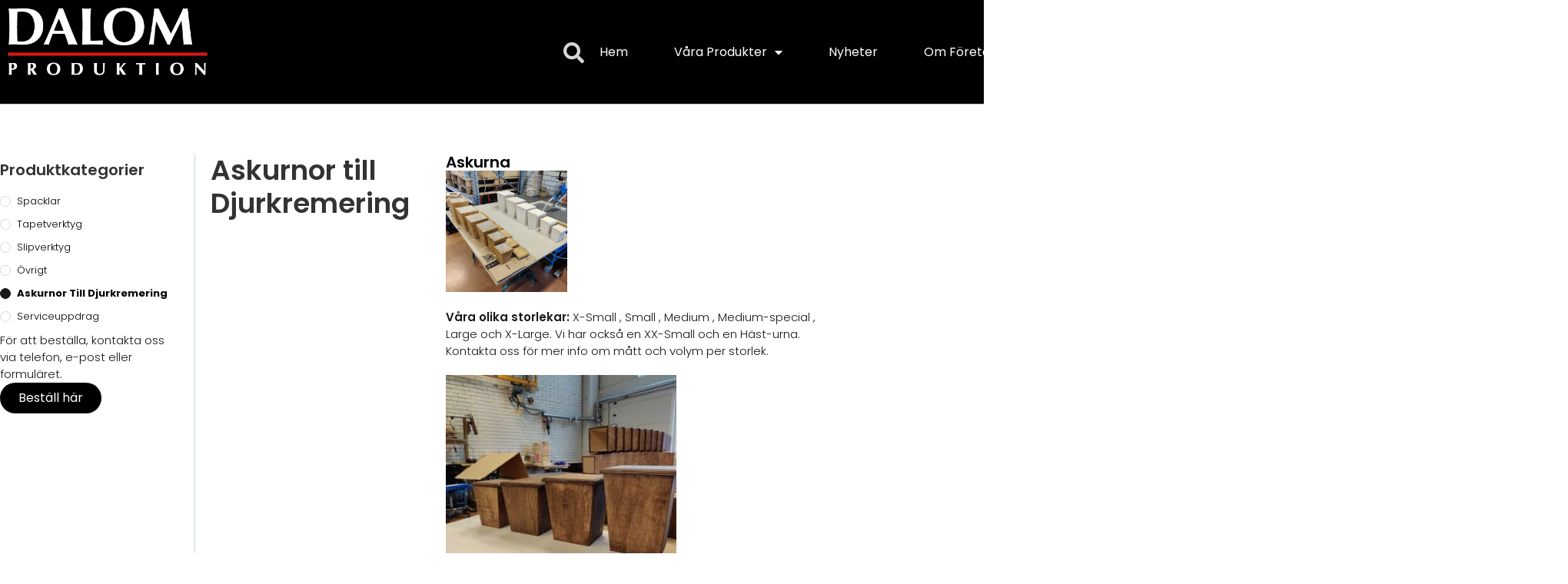

--- FILE ---
content_type: text/html; charset=UTF-8
request_url: https://dalomproduktion.se/produkt-kategori/askurnor/
body_size: 34616
content:
<!DOCTYPE html>
<html class="html" lang="sv-SE" prefix="og: https://ogp.me/ns#">
<head>
	<meta charset="UTF-8">
	<link rel="profile" href="https://gmpg.org/xfn/11">

	<link rel="alternate" hreflang="sv" href="https://dalomproduktion.se/produkt-kategori/askurnor/" />
<link rel="alternate" hreflang="en" href="https://dalomproduktion.se/en/product-category/urns/" />
<link rel="alternate" hreflang="de" href="https://dalomproduktion.se/de/produkt-kategorie/askurnor-de/" />
<link rel="alternate" hreflang="x-default" href="https://dalomproduktion.se/produkt-kategori/askurnor/" />
<script data-minify="1" id="cookieyes" type="text/javascript" src="https://dalomproduktion.se/wp-content/cache/min/1/client_data/c8cde8211a903a40e450170d/script.js?ver=1759313541" data-rocket-defer defer></script><meta name="viewport" content="width=device-width, initial-scale=1">
<!-- Sökmotoroptimering av Rank Math – https://rankmath.com/ -->
<title>Askurnor till Djurkremering Archives - Dalom Produktion</title>
<link data-rocket-prefetch href="https://www.googletagmanager.com" rel="dns-prefetch">
<link data-rocket-prefetch href="https://cdn-cookieyes.com" rel="dns-prefetch">
<link crossorigin data-rocket-preload as="font" href="https://dalomproduktion.se/wp-content/uploads/fonts/poppins-v20-latin-300.woff2" rel="preload">
<link crossorigin data-rocket-preload as="font" href="https://dalomproduktion.se/wp-content/plugins/elementor/assets/lib/font-awesome/webfonts/fa-solid-900.woff2" rel="preload"><link rel="preload" data-rocket-preload as="image" href="https://dalomproduktion.se/wp-content/uploads/2023/05/Urna-hemsida-3-1024x1024.jpg" imagesrcset="https://dalomproduktion.se/wp-content/uploads/2023/05/Urna-hemsida-3-1024x1024.jpg 1024w, https://dalomproduktion.se/wp-content/uploads/2023/05/Urna-hemsida-3-300x300.jpg 300w, https://dalomproduktion.se/wp-content/uploads/2023/05/Urna-hemsida-3-150x150.jpg 150w, https://dalomproduktion.se/wp-content/uploads/2023/05/Urna-hemsida-3-768x768.jpg 768w, https://dalomproduktion.se/wp-content/uploads/2023/05/Urna-hemsida-3-1536x1536.jpg 1536w, https://dalomproduktion.se/wp-content/uploads/2023/05/Urna-hemsida-3-2048x2048.jpg 2048w, https://dalomproduktion.se/wp-content/uploads/2023/05/Urna-hemsida-3-600x600.jpg 600w, https://dalomproduktion.se/wp-content/uploads/2023/05/Urna-hemsida-3-500x500.jpg 500w, https://dalomproduktion.se/wp-content/uploads/2023/05/Urna-hemsida-3-100x100.jpg 100w" imagesizes="(max-width: 1024px) 100vw, 1024px" fetchpriority="high">
<meta name="robots" content="follow, index, max-snippet:-1, max-video-preview:-1, max-image-preview:large"/>
<link rel="canonical" href="https://dalomproduktion.se/produkt-kategori/askurnor/" />
<meta property="og:locale" content="sv_SE" />
<meta property="og:type" content="article" />
<meta property="og:title" content="Askurnor till Djurkremering Archives - Dalom Produktion" />
<meta property="og:url" content="https://dalomproduktion.se/produkt-kategori/askurnor/" />
<meta property="og:site_name" content="Dala Dispenser" />
<meta property="og:image" content="https://dalomproduktion.se/wp-content/uploads/2023/11/ASKURNOR-Mini-1.jpg" />
<meta property="og:image:secure_url" content="https://dalomproduktion.se/wp-content/uploads/2023/11/ASKURNOR-Mini-1.jpg" />
<meta property="og:image:width" content="315" />
<meta property="og:image:height" content="210" />
<meta property="og:image:type" content="image/jpeg" />
<meta name="twitter:card" content="summary_large_image" />
<meta name="twitter:title" content="Askurnor till Djurkremering Archives - Dalom Produktion" />
<meta name="twitter:label1" content="Produkter" />
<meta name="twitter:data1" content="1" />
<script type="application/ld+json" class="rank-math-schema">{"@context":"https://schema.org","@graph":[{"@type":"Organization","@id":"https://dalomproduktion.se/#organization","name":"Dala Dispenser"},{"@type":"WebSite","@id":"https://dalomproduktion.se/#website","url":"https://dalomproduktion.se","name":"Dala Dispenser","publisher":{"@id":"https://dalomproduktion.se/#organization"},"inLanguage":"sv-SE"},{"@type":"CollectionPage","@id":"https://dalomproduktion.se/produkt-kategori/askurnor/#webpage","url":"https://dalomproduktion.se/produkt-kategori/askurnor/","name":"Askurnor till Djurkremering Archives - Dalom Produktion","isPartOf":{"@id":"https://dalomproduktion.se/#website"},"inLanguage":"sv-SE"}]}</script>
<!-- /Rank Math SEO-tillägg för WordPress -->

<link rel='dns-prefetch' href='//www.googletagmanager.com' />

<link rel="alternate" type="application/rss+xml" title="Dalom Produktion &raquo; Webbflöde" href="https://dalomproduktion.se/feed/" />
<link rel="alternate" type="application/rss+xml" title="Webbflöde för Dalom Produktion &raquo; Askurnor till Djurkremering, Kategori" href="https://dalomproduktion.se/produkt-kategori/askurnor/feed/" />
<style id='wp-img-auto-sizes-contain-inline-css'>
img:is([sizes=auto i],[sizes^="auto," i]){contain-intrinsic-size:3000px 1500px}
/*# sourceURL=wp-img-auto-sizes-contain-inline-css */
</style>
<link rel='stylesheet' id='wp-block-library-css' href='https://dalomproduktion.se/wp-includes/css/dist/block-library/style.min.css?ver=956e7d4b0126b3186e73d16bb1a166ed' media='all' />
<style id='wp-block-library-theme-inline-css'>
.wp-block-audio :where(figcaption){color:#555;font-size:13px;text-align:center}.is-dark-theme .wp-block-audio :where(figcaption){color:#ffffffa6}.wp-block-audio{margin:0 0 1em}.wp-block-code{border:1px solid #ccc;border-radius:4px;font-family:Menlo,Consolas,monaco,monospace;padding:.8em 1em}.wp-block-embed :where(figcaption){color:#555;font-size:13px;text-align:center}.is-dark-theme .wp-block-embed :where(figcaption){color:#ffffffa6}.wp-block-embed{margin:0 0 1em}.blocks-gallery-caption{color:#555;font-size:13px;text-align:center}.is-dark-theme .blocks-gallery-caption{color:#ffffffa6}:root :where(.wp-block-image figcaption){color:#555;font-size:13px;text-align:center}.is-dark-theme :root :where(.wp-block-image figcaption){color:#ffffffa6}.wp-block-image{margin:0 0 1em}.wp-block-pullquote{border-bottom:4px solid;border-top:4px solid;color:currentColor;margin-bottom:1.75em}.wp-block-pullquote :where(cite),.wp-block-pullquote :where(footer),.wp-block-pullquote__citation{color:currentColor;font-size:.8125em;font-style:normal;text-transform:uppercase}.wp-block-quote{border-left:.25em solid;margin:0 0 1.75em;padding-left:1em}.wp-block-quote cite,.wp-block-quote footer{color:currentColor;font-size:.8125em;font-style:normal;position:relative}.wp-block-quote:where(.has-text-align-right){border-left:none;border-right:.25em solid;padding-left:0;padding-right:1em}.wp-block-quote:where(.has-text-align-center){border:none;padding-left:0}.wp-block-quote.is-large,.wp-block-quote.is-style-large,.wp-block-quote:where(.is-style-plain){border:none}.wp-block-search .wp-block-search__label{font-weight:700}.wp-block-search__button{border:1px solid #ccc;padding:.375em .625em}:where(.wp-block-group.has-background){padding:1.25em 2.375em}.wp-block-separator.has-css-opacity{opacity:.4}.wp-block-separator{border:none;border-bottom:2px solid;margin-left:auto;margin-right:auto}.wp-block-separator.has-alpha-channel-opacity{opacity:1}.wp-block-separator:not(.is-style-wide):not(.is-style-dots){width:100px}.wp-block-separator.has-background:not(.is-style-dots){border-bottom:none;height:1px}.wp-block-separator.has-background:not(.is-style-wide):not(.is-style-dots){height:2px}.wp-block-table{margin:0 0 1em}.wp-block-table td,.wp-block-table th{word-break:normal}.wp-block-table :where(figcaption){color:#555;font-size:13px;text-align:center}.is-dark-theme .wp-block-table :where(figcaption){color:#ffffffa6}.wp-block-video :where(figcaption){color:#555;font-size:13px;text-align:center}.is-dark-theme .wp-block-video :where(figcaption){color:#ffffffa6}.wp-block-video{margin:0 0 1em}:root :where(.wp-block-template-part.has-background){margin-bottom:0;margin-top:0;padding:1.25em 2.375em}
/*# sourceURL=/wp-includes/css/dist/block-library/theme.min.css */
</style>
<style id='classic-theme-styles-inline-css'>
/*! This file is auto-generated */
.wp-block-button__link{color:#fff;background-color:#32373c;border-radius:9999px;box-shadow:none;text-decoration:none;padding:calc(.667em + 2px) calc(1.333em + 2px);font-size:1.125em}.wp-block-file__button{background:#32373c;color:#fff;text-decoration:none}
/*# sourceURL=/wp-includes/css/classic-themes.min.css */
</style>
<style id='global-styles-inline-css'>
:root{--wp--preset--aspect-ratio--square: 1;--wp--preset--aspect-ratio--4-3: 4/3;--wp--preset--aspect-ratio--3-4: 3/4;--wp--preset--aspect-ratio--3-2: 3/2;--wp--preset--aspect-ratio--2-3: 2/3;--wp--preset--aspect-ratio--16-9: 16/9;--wp--preset--aspect-ratio--9-16: 9/16;--wp--preset--color--black: #000000;--wp--preset--color--cyan-bluish-gray: #abb8c3;--wp--preset--color--white: #ffffff;--wp--preset--color--pale-pink: #f78da7;--wp--preset--color--vivid-red: #cf2e2e;--wp--preset--color--luminous-vivid-orange: #ff6900;--wp--preset--color--luminous-vivid-amber: #fcb900;--wp--preset--color--light-green-cyan: #7bdcb5;--wp--preset--color--vivid-green-cyan: #00d084;--wp--preset--color--pale-cyan-blue: #8ed1fc;--wp--preset--color--vivid-cyan-blue: #0693e3;--wp--preset--color--vivid-purple: #9b51e0;--wp--preset--gradient--vivid-cyan-blue-to-vivid-purple: linear-gradient(135deg,rgb(6,147,227) 0%,rgb(155,81,224) 100%);--wp--preset--gradient--light-green-cyan-to-vivid-green-cyan: linear-gradient(135deg,rgb(122,220,180) 0%,rgb(0,208,130) 100%);--wp--preset--gradient--luminous-vivid-amber-to-luminous-vivid-orange: linear-gradient(135deg,rgb(252,185,0) 0%,rgb(255,105,0) 100%);--wp--preset--gradient--luminous-vivid-orange-to-vivid-red: linear-gradient(135deg,rgb(255,105,0) 0%,rgb(207,46,46) 100%);--wp--preset--gradient--very-light-gray-to-cyan-bluish-gray: linear-gradient(135deg,rgb(238,238,238) 0%,rgb(169,184,195) 100%);--wp--preset--gradient--cool-to-warm-spectrum: linear-gradient(135deg,rgb(74,234,220) 0%,rgb(151,120,209) 20%,rgb(207,42,186) 40%,rgb(238,44,130) 60%,rgb(251,105,98) 80%,rgb(254,248,76) 100%);--wp--preset--gradient--blush-light-purple: linear-gradient(135deg,rgb(255,206,236) 0%,rgb(152,150,240) 100%);--wp--preset--gradient--blush-bordeaux: linear-gradient(135deg,rgb(254,205,165) 0%,rgb(254,45,45) 50%,rgb(107,0,62) 100%);--wp--preset--gradient--luminous-dusk: linear-gradient(135deg,rgb(255,203,112) 0%,rgb(199,81,192) 50%,rgb(65,88,208) 100%);--wp--preset--gradient--pale-ocean: linear-gradient(135deg,rgb(255,245,203) 0%,rgb(182,227,212) 50%,rgb(51,167,181) 100%);--wp--preset--gradient--electric-grass: linear-gradient(135deg,rgb(202,248,128) 0%,rgb(113,206,126) 100%);--wp--preset--gradient--midnight: linear-gradient(135deg,rgb(2,3,129) 0%,rgb(40,116,252) 100%);--wp--preset--font-size--small: 13px;--wp--preset--font-size--medium: 20px;--wp--preset--font-size--large: 36px;--wp--preset--font-size--x-large: 42px;--wp--preset--spacing--20: 0.44rem;--wp--preset--spacing--30: 0.67rem;--wp--preset--spacing--40: 1rem;--wp--preset--spacing--50: 1.5rem;--wp--preset--spacing--60: 2.25rem;--wp--preset--spacing--70: 3.38rem;--wp--preset--spacing--80: 5.06rem;--wp--preset--shadow--natural: 6px 6px 9px rgba(0, 0, 0, 0.2);--wp--preset--shadow--deep: 12px 12px 50px rgba(0, 0, 0, 0.4);--wp--preset--shadow--sharp: 6px 6px 0px rgba(0, 0, 0, 0.2);--wp--preset--shadow--outlined: 6px 6px 0px -3px rgb(255, 255, 255), 6px 6px rgb(0, 0, 0);--wp--preset--shadow--crisp: 6px 6px 0px rgb(0, 0, 0);}:where(.is-layout-flex){gap: 0.5em;}:where(.is-layout-grid){gap: 0.5em;}body .is-layout-flex{display: flex;}.is-layout-flex{flex-wrap: wrap;align-items: center;}.is-layout-flex > :is(*, div){margin: 0;}body .is-layout-grid{display: grid;}.is-layout-grid > :is(*, div){margin: 0;}:where(.wp-block-columns.is-layout-flex){gap: 2em;}:where(.wp-block-columns.is-layout-grid){gap: 2em;}:where(.wp-block-post-template.is-layout-flex){gap: 1.25em;}:where(.wp-block-post-template.is-layout-grid){gap: 1.25em;}.has-black-color{color: var(--wp--preset--color--black) !important;}.has-cyan-bluish-gray-color{color: var(--wp--preset--color--cyan-bluish-gray) !important;}.has-white-color{color: var(--wp--preset--color--white) !important;}.has-pale-pink-color{color: var(--wp--preset--color--pale-pink) !important;}.has-vivid-red-color{color: var(--wp--preset--color--vivid-red) !important;}.has-luminous-vivid-orange-color{color: var(--wp--preset--color--luminous-vivid-orange) !important;}.has-luminous-vivid-amber-color{color: var(--wp--preset--color--luminous-vivid-amber) !important;}.has-light-green-cyan-color{color: var(--wp--preset--color--light-green-cyan) !important;}.has-vivid-green-cyan-color{color: var(--wp--preset--color--vivid-green-cyan) !important;}.has-pale-cyan-blue-color{color: var(--wp--preset--color--pale-cyan-blue) !important;}.has-vivid-cyan-blue-color{color: var(--wp--preset--color--vivid-cyan-blue) !important;}.has-vivid-purple-color{color: var(--wp--preset--color--vivid-purple) !important;}.has-black-background-color{background-color: var(--wp--preset--color--black) !important;}.has-cyan-bluish-gray-background-color{background-color: var(--wp--preset--color--cyan-bluish-gray) !important;}.has-white-background-color{background-color: var(--wp--preset--color--white) !important;}.has-pale-pink-background-color{background-color: var(--wp--preset--color--pale-pink) !important;}.has-vivid-red-background-color{background-color: var(--wp--preset--color--vivid-red) !important;}.has-luminous-vivid-orange-background-color{background-color: var(--wp--preset--color--luminous-vivid-orange) !important;}.has-luminous-vivid-amber-background-color{background-color: var(--wp--preset--color--luminous-vivid-amber) !important;}.has-light-green-cyan-background-color{background-color: var(--wp--preset--color--light-green-cyan) !important;}.has-vivid-green-cyan-background-color{background-color: var(--wp--preset--color--vivid-green-cyan) !important;}.has-pale-cyan-blue-background-color{background-color: var(--wp--preset--color--pale-cyan-blue) !important;}.has-vivid-cyan-blue-background-color{background-color: var(--wp--preset--color--vivid-cyan-blue) !important;}.has-vivid-purple-background-color{background-color: var(--wp--preset--color--vivid-purple) !important;}.has-black-border-color{border-color: var(--wp--preset--color--black) !important;}.has-cyan-bluish-gray-border-color{border-color: var(--wp--preset--color--cyan-bluish-gray) !important;}.has-white-border-color{border-color: var(--wp--preset--color--white) !important;}.has-pale-pink-border-color{border-color: var(--wp--preset--color--pale-pink) !important;}.has-vivid-red-border-color{border-color: var(--wp--preset--color--vivid-red) !important;}.has-luminous-vivid-orange-border-color{border-color: var(--wp--preset--color--luminous-vivid-orange) !important;}.has-luminous-vivid-amber-border-color{border-color: var(--wp--preset--color--luminous-vivid-amber) !important;}.has-light-green-cyan-border-color{border-color: var(--wp--preset--color--light-green-cyan) !important;}.has-vivid-green-cyan-border-color{border-color: var(--wp--preset--color--vivid-green-cyan) !important;}.has-pale-cyan-blue-border-color{border-color: var(--wp--preset--color--pale-cyan-blue) !important;}.has-vivid-cyan-blue-border-color{border-color: var(--wp--preset--color--vivid-cyan-blue) !important;}.has-vivid-purple-border-color{border-color: var(--wp--preset--color--vivid-purple) !important;}.has-vivid-cyan-blue-to-vivid-purple-gradient-background{background: var(--wp--preset--gradient--vivid-cyan-blue-to-vivid-purple) !important;}.has-light-green-cyan-to-vivid-green-cyan-gradient-background{background: var(--wp--preset--gradient--light-green-cyan-to-vivid-green-cyan) !important;}.has-luminous-vivid-amber-to-luminous-vivid-orange-gradient-background{background: var(--wp--preset--gradient--luminous-vivid-amber-to-luminous-vivid-orange) !important;}.has-luminous-vivid-orange-to-vivid-red-gradient-background{background: var(--wp--preset--gradient--luminous-vivid-orange-to-vivid-red) !important;}.has-very-light-gray-to-cyan-bluish-gray-gradient-background{background: var(--wp--preset--gradient--very-light-gray-to-cyan-bluish-gray) !important;}.has-cool-to-warm-spectrum-gradient-background{background: var(--wp--preset--gradient--cool-to-warm-spectrum) !important;}.has-blush-light-purple-gradient-background{background: var(--wp--preset--gradient--blush-light-purple) !important;}.has-blush-bordeaux-gradient-background{background: var(--wp--preset--gradient--blush-bordeaux) !important;}.has-luminous-dusk-gradient-background{background: var(--wp--preset--gradient--luminous-dusk) !important;}.has-pale-ocean-gradient-background{background: var(--wp--preset--gradient--pale-ocean) !important;}.has-electric-grass-gradient-background{background: var(--wp--preset--gradient--electric-grass) !important;}.has-midnight-gradient-background{background: var(--wp--preset--gradient--midnight) !important;}.has-small-font-size{font-size: var(--wp--preset--font-size--small) !important;}.has-medium-font-size{font-size: var(--wp--preset--font-size--medium) !important;}.has-large-font-size{font-size: var(--wp--preset--font-size--large) !important;}.has-x-large-font-size{font-size: var(--wp--preset--font-size--x-large) !important;}
:where(.wp-block-post-template.is-layout-flex){gap: 1.25em;}:where(.wp-block-post-template.is-layout-grid){gap: 1.25em;}
:where(.wp-block-term-template.is-layout-flex){gap: 1.25em;}:where(.wp-block-term-template.is-layout-grid){gap: 1.25em;}
:where(.wp-block-columns.is-layout-flex){gap: 2em;}:where(.wp-block-columns.is-layout-grid){gap: 2em;}
:root :where(.wp-block-pullquote){font-size: 1.5em;line-height: 1.6;}
/*# sourceURL=global-styles-inline-css */
</style>
<link data-minify="1" rel='stylesheet' id='wcml-dropdown-0-css' href='https://dalomproduktion.se/wp-content/cache/min/1/wp-content/plugins/woocommerce-multilingual/templates/currency-switchers/legacy-dropdown/style.css?ver=1759313543' media='all' />
<style id='woocommerce-inline-inline-css'>
.woocommerce form .form-row .required { visibility: visible; }
/*# sourceURL=woocommerce-inline-inline-css */
</style>
<link rel='stylesheet' id='wpml-legacy-horizontal-list-0-css' href='https://dalomproduktion.se/wp-content/plugins/sitepress-multilingual-cms/templates/language-switchers/legacy-list-horizontal/style.min.css?ver=1' media='all' />
<link rel='stylesheet' id='oceanwp-woo-mini-cart-css' href='https://dalomproduktion.se/wp-content/themes/oceanwp/assets/css/woo/woo-mini-cart.min.css?ver=956e7d4b0126b3186e73d16bb1a166ed' media='all' />
<link data-minify="1" rel='stylesheet' id='font-awesome-css' href='https://dalomproduktion.se/wp-content/cache/min/1/wp-content/themes/oceanwp/assets/fonts/fontawesome/css/all.min.css?ver=1759313543' media='all' />
<link data-minify="1" rel='stylesheet' id='simple-line-icons-css' href='https://dalomproduktion.se/wp-content/cache/min/1/wp-content/themes/oceanwp/assets/css/third/simple-line-icons.min.css?ver=1759313543' media='all' />
<link rel='stylesheet' id='oceanwp-style-css' href='https://dalomproduktion.se/wp-content/themes/oceanwp/assets/css/style.min.css?ver=3.4.3.1683029581' media='all' />
<link rel='stylesheet' id='oceanwp-woocommerce-css' href='https://dalomproduktion.se/wp-content/themes/oceanwp/assets/css/woo/woocommerce.min.css?ver=956e7d4b0126b3186e73d16bb1a166ed' media='all' />
<link data-minify="1" rel='stylesheet' id='oceanwp-woo-star-font-css' href='https://dalomproduktion.se/wp-content/cache/min/1/wp-content/themes/oceanwp/assets/css/woo/woo-star-font.min.css?ver=1759313543' media='all' />
<link rel='stylesheet' id='oceanwp-woo-quick-view-css' href='https://dalomproduktion.se/wp-content/themes/oceanwp/assets/css/woo/woo-quick-view.min.css?ver=956e7d4b0126b3186e73d16bb1a166ed' media='all' />
<link rel='stylesheet' id='chld_thm_cfg_child-css' href='https://dalomproduktion.se/wp-content/themes/oceanwp-child/style.css?ver=956e7d4b0126b3186e73d16bb1a166ed' media='all' />
<link rel='stylesheet' id='elementor-frontend-css' href='https://dalomproduktion.se/wp-content/plugins/elementor/assets/css/frontend.min.css?ver=3.34.1' media='all' />
<link rel='stylesheet' id='widget-image-css' href='https://dalomproduktion.se/wp-content/plugins/elementor/assets/css/widget-image.min.css?ver=3.34.1' media='all' />
<link rel='stylesheet' id='widget-search-form-css' href='https://dalomproduktion.se/wp-content/plugins/elementor-pro/assets/css/widget-search-form.min.css?ver=3.34.0' media='all' />
<link rel='stylesheet' id='elementor-icons-shared-0-css' href='https://dalomproduktion.se/wp-content/plugins/elementor/assets/lib/font-awesome/css/fontawesome.min.css?ver=5.15.3' media='all' />
<link data-minify="1" rel='stylesheet' id='elementor-icons-fa-solid-css' href='https://dalomproduktion.se/wp-content/cache/min/1/wp-content/plugins/elementor/assets/lib/font-awesome/css/solid.min.css?ver=1759313541' media='all' />
<link rel='stylesheet' id='widget-woocommerce-menu-cart-css' href='https://dalomproduktion.se/wp-content/plugins/elementor-pro/assets/css/widget-woocommerce-menu-cart.min.css?ver=3.34.0' media='all' />
<link rel='stylesheet' id='widget-nav-menu-css' href='https://dalomproduktion.se/wp-content/plugins/elementor-pro/assets/css/widget-nav-menu.min.css?ver=3.34.0' media='all' />
<link rel='stylesheet' id='widget-heading-css' href='https://dalomproduktion.se/wp-content/plugins/elementor/assets/css/widget-heading.min.css?ver=3.34.1' media='all' />
<link rel='stylesheet' id='widget-icon-list-css' href='https://dalomproduktion.se/wp-content/plugins/elementor/assets/css/widget-icon-list.min.css?ver=3.34.1' media='all' />
<link rel='stylesheet' id='widget-form-css' href='https://dalomproduktion.se/wp-content/plugins/elementor-pro/assets/css/widget-form.min.css?ver=3.34.0' media='all' />
<link rel='stylesheet' id='widget-social-icons-css' href='https://dalomproduktion.se/wp-content/plugins/elementor/assets/css/widget-social-icons.min.css?ver=3.34.1' media='all' />
<link rel='stylesheet' id='e-apple-webkit-css' href='https://dalomproduktion.se/wp-content/plugins/elementor/assets/css/conditionals/apple-webkit.min.css?ver=3.34.1' media='all' />
<link data-minify="1" rel='stylesheet' id='swiper-css' href='https://dalomproduktion.se/wp-content/cache/min/1/wp-content/plugins/elementor/assets/lib/swiper/v8/css/swiper.min.css?ver=1761639362' media='all' />
<link rel='stylesheet' id='e-swiper-css' href='https://dalomproduktion.se/wp-content/plugins/elementor/assets/css/conditionals/e-swiper.min.css?ver=3.34.1' media='all' />
<link rel='stylesheet' id='widget-loop-common-css' href='https://dalomproduktion.se/wp-content/plugins/elementor-pro/assets/css/widget-loop-common.min.css?ver=3.34.0' media='all' />
<link rel='stylesheet' id='widget-loop-grid-css' href='https://dalomproduktion.se/wp-content/plugins/elementor-pro/assets/css/widget-loop-grid.min.css?ver=3.34.0' media='all' />
<link data-minify="1" rel='stylesheet' id='elementor-icons-css' href='https://dalomproduktion.se/wp-content/cache/min/1/wp-content/plugins/elementor/assets/lib/eicons/css/elementor-icons.min.css?ver=1759313541' media='all' />
<link rel='stylesheet' id='elementor-post-472-css' href='https://dalomproduktion.se/wp-content/uploads/elementor/css/post-472.css?ver=1768774512' media='all' />
<link rel='stylesheet' id='elementor-post-5891-css' href='https://dalomproduktion.se/wp-content/uploads/elementor/css/post-5891.css?ver=1768775213' media='all' />
<link rel='stylesheet' id='elementor-post-5927-css' href='https://dalomproduktion.se/wp-content/uploads/elementor/css/post-5927.css?ver=1768775213' media='all' />
<link rel='stylesheet' id='elementor-post-5882-css' href='https://dalomproduktion.se/wp-content/uploads/elementor/css/post-5882.css?ver=1768778441' media='all' />
<link data-minify="1" rel='stylesheet' id='elementor-icons-fa-brands-css' href='https://dalomproduktion.se/wp-content/cache/min/1/wp-content/plugins/elementor/assets/lib/font-awesome/css/brands.min.css?ver=1759313541' media='all' />
<script type="text/template" id="tmpl-variation-template">
	<div class="woocommerce-variation-description">{{{ data.variation.variation_description }}}</div>
	<div class="woocommerce-variation-price">{{{ data.variation.price_html }}}</div>
	<div class="woocommerce-variation-availability">{{{ data.variation.availability_html }}}</div>
</script>
<script type="text/template" id="tmpl-unavailable-variation-template">
	<p role="alert">Den här produkten är inte tillgänglig. Välj en annan kombination.</p>
</script>
<script id="wpml-cookie-js-extra">
var wpml_cookies = {"wp-wpml_current_language":{"value":"sv","expires":1,"path":"/"}};
var wpml_cookies = {"wp-wpml_current_language":{"value":"sv","expires":1,"path":"/"}};
//# sourceURL=wpml-cookie-js-extra
</script>
<script data-minify="1" src="https://dalomproduktion.se/wp-content/cache/min/1/wp-content/plugins/sitepress-multilingual-cms/res/js/cookies/language-cookie.js?ver=1759313541" id="wpml-cookie-js" defer data-wp-strategy="defer"></script>
<script src="https://dalomproduktion.se/wp-includes/js/jquery/jquery.min.js?ver=3.7.1" id="jquery-core-js" data-rocket-defer defer></script>
<script src="https://dalomproduktion.se/wp-includes/js/jquery/jquery-migrate.min.js?ver=3.4.1" id="jquery-migrate-js" data-rocket-defer defer></script>
<script src="https://dalomproduktion.se/wp-content/plugins/woocommerce/assets/js/jquery-blockui/jquery.blockUI.min.js?ver=2.7.0-wc.10.4.3" id="wc-jquery-blockui-js" defer data-wp-strategy="defer"></script>
<script id="wc-add-to-cart-js-extra">
var wc_add_to_cart_params = {"ajax_url":"/wp-admin/admin-ajax.php","wc_ajax_url":"/?wc-ajax=%%endpoint%%","i18n_view_cart":"Visa varukorg","cart_url":"https://dalomproduktion.se/mitt-konto/varukorg/","is_cart":"","cart_redirect_after_add":"no"};
//# sourceURL=wc-add-to-cart-js-extra
</script>
<script src="https://dalomproduktion.se/wp-content/plugins/woocommerce/assets/js/frontend/add-to-cart.min.js?ver=10.4.3" id="wc-add-to-cart-js" defer data-wp-strategy="defer"></script>
<script src="https://dalomproduktion.se/wp-content/plugins/woocommerce/assets/js/js-cookie/js.cookie.min.js?ver=2.1.4-wc.10.4.3" id="wc-js-cookie-js" defer data-wp-strategy="defer"></script>
<script id="woocommerce-js-extra">
var woocommerce_params = {"ajax_url":"/wp-admin/admin-ajax.php","wc_ajax_url":"/?wc-ajax=%%endpoint%%","i18n_password_show":"Visa l\u00f6senord","i18n_password_hide":"D\u00f6lj l\u00f6senord"};
//# sourceURL=woocommerce-js-extra
</script>
<script src="https://dalomproduktion.se/wp-content/plugins/woocommerce/assets/js/frontend/woocommerce.min.js?ver=10.4.3" id="woocommerce-js" defer data-wp-strategy="defer"></script>

<!-- Kodblock för ”Google-tagg (gtag.js)” tillagt av Site Kit -->
<!-- Kodblock för ”Google Analytics” tillagt av Site Kit -->
<script src="https://www.googletagmanager.com/gtag/js?id=GT-NSV9F5Z" id="google_gtagjs-js" async></script>
<script id="google_gtagjs-js-after">
window.dataLayer = window.dataLayer || [];function gtag(){dataLayer.push(arguments);}
gtag("set","linker",{"domains":["dalomproduktion.se"]});
gtag("js", new Date());
gtag("set", "developer_id.dZTNiMT", true);
gtag("config", "GT-NSV9F5Z");
//# sourceURL=google_gtagjs-js-after
</script>
<script src="https://dalomproduktion.se/wp-includes/js/underscore.min.js?ver=1.13.7" id="underscore-js" data-rocket-defer defer></script>
<script id="wp-util-js-extra">
var _wpUtilSettings = {"ajax":{"url":"/wp-admin/admin-ajax.php"}};
//# sourceURL=wp-util-js-extra
</script>
<script src="https://dalomproduktion.se/wp-includes/js/wp-util.min.js?ver=956e7d4b0126b3186e73d16bb1a166ed" id="wp-util-js" data-rocket-defer defer></script>
<script id="wc-add-to-cart-variation-js-extra">
var wc_add_to_cart_variation_params = {"wc_ajax_url":"/?wc-ajax=%%endpoint%%","i18n_no_matching_variations_text":"Inga produkter motsvarade ditt val. V\u00e4lj en annan kombination.","i18n_make_a_selection_text":"V\u00e4lj produktalternativ innan du l\u00e4gger denna produkt i din varukorg.","i18n_unavailable_text":"Den h\u00e4r produkten \u00e4r inte tillg\u00e4nglig. V\u00e4lj en annan kombination.","i18n_reset_alert_text":"Ditt val har \u00e5terst\u00e4llts. V\u00e4lj produktalternativ innan du l\u00e4gger denna produkt i din varukorg."};
//# sourceURL=wc-add-to-cart-variation-js-extra
</script>
<script src="https://dalomproduktion.se/wp-content/plugins/woocommerce/assets/js/frontend/add-to-cart-variation.min.js?ver=10.4.3" id="wc-add-to-cart-variation-js" defer data-wp-strategy="defer"></script>
<script src="https://dalomproduktion.se/wp-content/plugins/woocommerce/assets/js/flexslider/jquery.flexslider.min.js?ver=2.7.2-wc.10.4.3" id="wc-flexslider-js" defer data-wp-strategy="defer"></script>
<script id="wc-cart-fragments-js-extra">
var wc_cart_fragments_params = {"ajax_url":"/wp-admin/admin-ajax.php","wc_ajax_url":"/?wc-ajax=%%endpoint%%","cart_hash_key":"wc_cart_hash_7018279e73fce008ef3f6a46be1ae5a4-sv","fragment_name":"wc_fragments_7018279e73fce008ef3f6a46be1ae5a4","request_timeout":"5000"};
//# sourceURL=wc-cart-fragments-js-extra
</script>
<script src="https://dalomproduktion.se/wp-content/plugins/woocommerce/assets/js/frontend/cart-fragments.min.js?ver=10.4.3" id="wc-cart-fragments-js" defer data-wp-strategy="defer"></script>
<link rel="https://api.w.org/" href="https://dalomproduktion.se/wp-json/" /><link rel="alternate" title="JSON" type="application/json" href="https://dalomproduktion.se/wp-json/wp/v2/product_cat/388" /><meta name="generator" content="WPML ver:4.8.6 stt:3,9,150;" />
<meta name="generator" content="Site Kit by Google 1.170.0" />	<noscript><style>.woocommerce-product-gallery{ opacity: 1 !important; }</style></noscript>
	<meta name="generator" content="Elementor 3.34.1; features: additional_custom_breakpoints; settings: css_print_method-external, google_font-disabled, font_display-swap">
			<style>
				.e-con.e-parent:nth-of-type(n+4):not(.e-lazyloaded):not(.e-no-lazyload),
				.e-con.e-parent:nth-of-type(n+4):not(.e-lazyloaded):not(.e-no-lazyload) * {
					background-image: none !important;
				}
				@media screen and (max-height: 1024px) {
					.e-con.e-parent:nth-of-type(n+3):not(.e-lazyloaded):not(.e-no-lazyload),
					.e-con.e-parent:nth-of-type(n+3):not(.e-lazyloaded):not(.e-no-lazyload) * {
						background-image: none !important;
					}
				}
				@media screen and (max-height: 640px) {
					.e-con.e-parent:nth-of-type(n+2):not(.e-lazyloaded):not(.e-no-lazyload),
					.e-con.e-parent:nth-of-type(n+2):not(.e-lazyloaded):not(.e-no-lazyload) * {
						background-image: none !important;
					}
				}
			</style>
			<link rel="icon" href="https://dalomproduktion.se/wp-content/uploads/2023/01/favicon_DALOMPRODUKTION_logo_3-100x100.jpg" sizes="32x32" />
<link rel="icon" href="https://dalomproduktion.se/wp-content/uploads/2023/01/favicon_DALOMPRODUKTION_logo_3-300x300.jpg" sizes="192x192" />
<link rel="apple-touch-icon" href="https://dalomproduktion.se/wp-content/uploads/2023/01/favicon_DALOMPRODUKTION_logo_3-300x300.jpg" />
<meta name="msapplication-TileImage" content="https://dalomproduktion.se/wp-content/uploads/2023/01/favicon_DALOMPRODUKTION_logo_3-300x300.jpg" />
		<style id="wp-custom-css">
			/*---Hide reCaptcha v3 visible seal---*/.grecaptcha-badge{display:none !important}a:focus{outline:solid 0 !important}/*tillfällig produktlista*/.artikeltabell td{border-color:#7a7a7a !important;border:1 !important;padding:5px}/*produktkategori-sortering i beskrivningstexten*/.sortering{display:none}/*---Woocommerce---*/.woocommerce ul.products li.product li.title a{color:#000 !important;font-size:16px;font-weight:600}.woocommerce ul.products li.product li.category a{display:none}.stock.in-stock{display:none}/*varukorg-sidomeny*/.elementor-menu-cart__footer-buttons a.elementor-button--view-cart{padding:10px}.elementor-menu-cart__footer-buttons a.elementor-button--checkout{padding:10px}.elementor-menu-cart__product-name a{font-size:16px !important}.term-description .table-description{border-bottom:1px solid black}.e-loop-item *{word-break:break-word;min-width:95px}.artikelrad tr{border-bottom:1px solid black}		</style>
		<!-- OceanWP CSS -->
<style type="text/css">
/* Colors */.woocommerce-MyAccount-navigation ul li a:before,.woocommerce-checkout .woocommerce-info a,.woocommerce-checkout #payment ul.payment_methods .wc_payment_method>input[type=radio]:first-child:checked+label:before,.woocommerce-checkout #payment .payment_method_paypal .about_paypal,.woocommerce ul.products li.product li.category a:hover,.woocommerce ul.products li.product .button:hover,.woocommerce ul.products li.product .product-inner .added_to_cart:hover,.product_meta .posted_in a:hover,.product_meta .tagged_as a:hover,.woocommerce div.product .woocommerce-tabs ul.tabs li a:hover,.woocommerce div.product .woocommerce-tabs ul.tabs li.active a,.woocommerce .oceanwp-grid-list a.active,.woocommerce .oceanwp-grid-list a:hover,.woocommerce .oceanwp-off-canvas-filter:hover,.widget_shopping_cart ul.cart_list li .owp-grid-wrap .owp-grid a.remove:hover,.widget_product_categories li a:hover ~ .count,.widget_layered_nav li a:hover ~ .count,.woocommerce ul.products li.product:not(.product-category) .woo-entry-buttons li a:hover,a:hover,a.light:hover,.theme-heading .text::before,.theme-heading .text::after,#top-bar-content >a:hover,#top-bar-social li.oceanwp-email a:hover,#site-navigation-wrap .dropdown-menu >li >a:hover,#site-header.medium-header #medium-searchform button:hover,.oceanwp-mobile-menu-icon a:hover,.blog-entry.post .blog-entry-header .entry-title a:hover,.blog-entry.post .blog-entry-readmore a:hover,.blog-entry.thumbnail-entry .blog-entry-category a,ul.meta li a:hover,.dropcap,.single nav.post-navigation .nav-links .title,body .related-post-title a:hover,body #wp-calendar caption,body .contact-info-widget.default i,body .contact-info-widget.big-icons i,body .custom-links-widget .oceanwp-custom-links li a:hover,body .custom-links-widget .oceanwp-custom-links li a:hover:before,body .posts-thumbnails-widget li a:hover,body .social-widget li.oceanwp-email a:hover,.comment-author .comment-meta .comment-reply-link,#respond #cancel-comment-reply-link:hover,#footer-widgets .footer-box a:hover,#footer-bottom a:hover,#footer-bottom #footer-bottom-menu a:hover,.sidr a:hover,.sidr-class-dropdown-toggle:hover,.sidr-class-menu-item-has-children.active >a,.sidr-class-menu-item-has-children.active >a >.sidr-class-dropdown-toggle,input[type=checkbox]:checked:before{color:#181818}.woocommerce .oceanwp-grid-list a.active .owp-icon use,.woocommerce .oceanwp-grid-list a:hover .owp-icon use,.single nav.post-navigation .nav-links .title .owp-icon use,.blog-entry.post .blog-entry-readmore a:hover .owp-icon use,body .contact-info-widget.default .owp-icon use,body .contact-info-widget.big-icons .owp-icon use{stroke:#181818}.woocommerce div.product div.images .open-image,.wcmenucart-details.count,.woocommerce-message a,.woocommerce-error a,.woocommerce-info a,.woocommerce .widget_price_filter .ui-slider .ui-slider-handle,.woocommerce .widget_price_filter .ui-slider .ui-slider-range,.owp-product-nav li a.owp-nav-link:hover,.woocommerce div.product.owp-tabs-layout-vertical .woocommerce-tabs ul.tabs li a:after,.woocommerce .widget_product_categories li.current-cat >a ~ .count,.woocommerce .widget_product_categories li.current-cat >a:before,.woocommerce .widget_layered_nav li.chosen a ~ .count,.woocommerce .widget_layered_nav li.chosen a:before,#owp-checkout-timeline .active .timeline-wrapper,.bag-style:hover .wcmenucart-cart-icon .wcmenucart-count,.show-cart .wcmenucart-cart-icon .wcmenucart-count,.woocommerce ul.products li.product:not(.product-category) .image-wrap .button,input[type="button"],input[type="reset"],input[type="submit"],button[type="submit"],.button,#site-navigation-wrap .dropdown-menu >li.btn >a >span,.thumbnail:hover i,.thumbnail:hover .link-post-svg-icon,.post-quote-content,.omw-modal .omw-close-modal,body .contact-info-widget.big-icons li:hover i,body .contact-info-widget.big-icons li:hover .owp-icon,body div.wpforms-container-full .wpforms-form input[type=submit],body div.wpforms-container-full .wpforms-form button[type=submit],body div.wpforms-container-full .wpforms-form .wpforms-page-button,.woocommerce-cart .wp-element-button,.woocommerce-checkout .wp-element-button,.wp-block-button__link{background-color:#181818}.current-shop-items-dropdown{border-top-color:#181818}.woocommerce div.product .woocommerce-tabs ul.tabs li.active a{border-bottom-color:#181818}.wcmenucart-details.count:before{border-color:#181818}.woocommerce ul.products li.product .button:hover{border-color:#181818}.woocommerce ul.products li.product .product-inner .added_to_cart:hover{border-color:#181818}.woocommerce div.product .woocommerce-tabs ul.tabs li.active a{border-color:#181818}.woocommerce .oceanwp-grid-list a.active{border-color:#181818}.woocommerce .oceanwp-grid-list a:hover{border-color:#181818}.woocommerce .oceanwp-off-canvas-filter:hover{border-color:#181818}.owp-product-nav li a.owp-nav-link:hover{border-color:#181818}.widget_shopping_cart_content .buttons .button:first-child:hover{border-color:#181818}.widget_shopping_cart ul.cart_list li .owp-grid-wrap .owp-grid a.remove:hover{border-color:#181818}.widget_product_categories li a:hover ~ .count{border-color:#181818}.woocommerce .widget_product_categories li.current-cat >a ~ .count{border-color:#181818}.woocommerce .widget_product_categories li.current-cat >a:before{border-color:#181818}.widget_layered_nav li a:hover ~ .count{border-color:#181818}.woocommerce .widget_layered_nav li.chosen a ~ .count{border-color:#181818}.woocommerce .widget_layered_nav li.chosen a:before{border-color:#181818}#owp-checkout-timeline.arrow .active .timeline-wrapper:before{border-top-color:#181818;border-bottom-color:#181818}#owp-checkout-timeline.arrow .active .timeline-wrapper:after{border-left-color:#181818;border-right-color:#181818}.bag-style:hover .wcmenucart-cart-icon .wcmenucart-count{border-color:#181818}.bag-style:hover .wcmenucart-cart-icon .wcmenucart-count:after{border-color:#181818}.show-cart .wcmenucart-cart-icon .wcmenucart-count{border-color:#181818}.show-cart .wcmenucart-cart-icon .wcmenucart-count:after{border-color:#181818}.woocommerce ul.products li.product:not(.product-category) .woo-product-gallery .active a{border-color:#181818}.woocommerce ul.products li.product:not(.product-category) .woo-product-gallery a:hover{border-color:#181818}.widget-title{border-color:#181818}blockquote{border-color:#181818}.wp-block-quote{border-color:#181818}#searchform-dropdown{border-color:#181818}.dropdown-menu .sub-menu{border-color:#181818}.blog-entry.large-entry .blog-entry-readmore a:hover{border-color:#181818}.oceanwp-newsletter-form-wrap input[type="email"]:focus{border-color:#181818}.social-widget li.oceanwp-email a:hover{border-color:#181818}#respond #cancel-comment-reply-link:hover{border-color:#181818}body .contact-info-widget.big-icons li:hover i{border-color:#181818}body .contact-info-widget.big-icons li:hover .owp-icon{border-color:#181818}#footer-widgets .oceanwp-newsletter-form-wrap input[type="email"]:focus{border-color:#181818}.woocommerce div.product div.images .open-image:hover,.woocommerce-error a:hover,.woocommerce-info a:hover,.woocommerce-message a:hover,.woocommerce-message a:focus,.woocommerce .button:focus,.woocommerce ul.products li.product:not(.product-category) .image-wrap .button:hover,input[type="button"]:hover,input[type="reset"]:hover,input[type="submit"]:hover,button[type="submit"]:hover,input[type="button"]:focus,input[type="reset"]:focus,input[type="submit"]:focus,button[type="submit"]:focus,.button:hover,.button:focus,#site-navigation-wrap .dropdown-menu >li.btn >a:hover >span,.post-quote-author,.omw-modal .omw-close-modal:hover,body div.wpforms-container-full .wpforms-form input[type=submit]:hover,body div.wpforms-container-full .wpforms-form button[type=submit]:hover,body div.wpforms-container-full .wpforms-form .wpforms-page-button:hover,.woocommerce-cart .wp-element-button:hover,.woocommerce-checkout .wp-element-button:hover,.wp-block-button__link:hover{background-color:#d71711}.woocommerce table.shop_table,.woocommerce table.shop_table td,.woocommerce-cart .cart-collaterals .cart_totals tr td,.woocommerce-cart .cart-collaterals .cart_totals tr th,.woocommerce table.shop_table tth,.woocommerce table.shop_table tfoot td,.woocommerce table.shop_table tfoot th,.woocommerce .order_details,.woocommerce .shop_table.order_details tfoot th,.woocommerce .shop_table.customer_details th,.woocommerce .cart-collaterals .cross-sells,.woocommerce-page .cart-collaterals .cross-sells,.woocommerce .cart-collaterals .cart_totals,.woocommerce-page .cart-collaterals .cart_totals,.woocommerce .cart-collaterals h2,.woocommerce .cart-collaterals h2,.woocommerce .cart-collaterals h2,.woocommerce-cart .cart-collaterals .cart_totals .order-total th,.woocommerce-cart .cart-collaterals .cart_totals .order-total td,.woocommerce ul.order_details,.woocommerce .shop_table.order_details tfoot th,.woocommerce .shop_table.customer_details th,.woocommerce .woocommerce-checkout #customer_details h3,.woocommerce .woocommerce-checkout h3#order_review_heading,.woocommerce-checkout #payment ul.payment_methods,.woocommerce-checkout form.login,.woocommerce-checkout form.checkout_coupon,.woocommerce-checkout-review-order-table tfoot th,.woocommerce-checkout #payment,.woocommerce ul.order_details,.woocommerce #customer_login >div,.woocommerce .col-1.address,.woocommerce .col-2.address,.woocommerce-checkout .woocommerce-info,.woocommerce div.product form.cart,.product_meta,.woocommerce div.product .woocommerce-tabs ul.tabs,.woocommerce #reviews #comments ol.commentlist li .comment_container,p.stars span a,.woocommerce ul.product_list_widget li,.woocommerce .widget_shopping_cart .cart_list li,.woocommerce.widget_shopping_cart .cart_list li,.woocommerce ul.product_list_widget li:first-child,.woocommerce .widget_shopping_cart .cart_list li:first-child,.woocommerce.widget_shopping_cart .cart_list li:first-child,.widget_product_categories li a,.woocommerce .oceanwp-toolbar,.woocommerce .products.list .product,table th,table td,hr,.content-area,body.content-left-sidebar #content-wrap .content-area,.content-left-sidebar .content-area,#top-bar-wrap,#site-header,#site-header.top-header #search-toggle,.dropdown-menu ul li,.centered-minimal-page-header,.blog-entry.post,.blog-entry.grid-entry .blog-entry-inner,.blog-entry.thumbnail-entry .blog-entry-bottom,.single-post .entry-title,.single .entry-share-wrap .entry-share,.single .entry-share,.single .entry-share ul li a,.single nav.post-navigation,.single nav.post-navigation .nav-links .nav-previous,#author-bio,#author-bio .author-bio-avatar,#author-bio .author-bio-social li a,#related-posts,#comments,.comment-body,#respond #cancel-comment-reply-link,#blog-entries .type-page,.page-numbers a,.page-numbers span:not(.elementor-screen-only),.page-links span,body #wp-calendar caption,body #wp-calendar th,body #wp-calendar tbody,body .contact-info-widget.default i,body .contact-info-widget.big-icons i,body .contact-info-widget.big-icons .owp-icon,body .contact-info-widget.default .owp-icon,body .posts-thumbnails-widget li,body .tagcloud a{border-color:rgba(255,255,255,0)}a:hover{color:#d71711}a:hover .owp-icon use{stroke:#d71711}body .theme-button,body input[type="submit"],body button[type="submit"],body button,body .button,body div.wpforms-container-full .wpforms-form input[type=submit],body div.wpforms-container-full .wpforms-form button[type=submit],body div.wpforms-container-full .wpforms-form .wpforms-page-button,.woocommerce-cart .wp-element-button,.woocommerce-checkout .wp-element-button,.wp-block-button__link{background-color:#cdc5c5}body .theme-button:hover,body input[type="submit"]:hover,body button[type="submit"]:hover,body button:hover,body .button:hover,body div.wpforms-container-full .wpforms-form input[type=submit]:hover,body div.wpforms-container-full .wpforms-form input[type=submit]:active,body div.wpforms-container-full .wpforms-form button[type=submit]:hover,body div.wpforms-container-full .wpforms-form button[type=submit]:active,body div.wpforms-container-full .wpforms-form .wpforms-page-button:hover,body div.wpforms-container-full .wpforms-form .wpforms-page-button:active,.woocommerce-cart .wp-element-button:hover,.woocommerce-checkout .wp-element-button:hover,.wp-block-button__link:hover{background-color:rgba(215,23,17,0)}body .theme-button,body input[type="submit"],body button[type="submit"],body button,body .button,body div.wpforms-container-full .wpforms-form input[type=submit],body div.wpforms-container-full .wpforms-form button[type=submit],body div.wpforms-container-full .wpforms-form .wpforms-page-button,.woocommerce-cart .wp-element-button,.woocommerce-checkout .wp-element-button,.wp-block-button__link{color:#000000}body .theme-button:hover,body input[type="submit"]:hover,body button[type="submit"]:hover,body button:hover,body .button:hover,body div.wpforms-container-full .wpforms-form input[type=submit]:hover,body div.wpforms-container-full .wpforms-form input[type=submit]:active,body div.wpforms-container-full .wpforms-form button[type=submit]:hover,body div.wpforms-container-full .wpforms-form button[type=submit]:active,body div.wpforms-container-full .wpforms-form .wpforms-page-button:hover,body div.wpforms-container-full .wpforms-form .wpforms-page-button:active,.woocommerce-cart .wp-element-button:hover,.woocommerce-checkout .wp-element-button:hover,.wp-block-button__link:hover{color:#000000}body .theme-button,body input[type="submit"],body button[type="submit"],body button,body .button,body div.wpforms-container-full .wpforms-form input[type=submit],body div.wpforms-container-full .wpforms-form button[type=submit],body div.wpforms-container-full .wpforms-form .wpforms-page-button,.woocommerce-cart .wp-element-button,.woocommerce-checkout .wp-element-button,.wp-block-button__link{border-color:#000000}body .theme-button:hover,body input[type="submit"]:hover,body button[type="submit"]:hover,body button:hover,body .button:hover,body div.wpforms-container-full .wpforms-form input[type=submit]:hover,body div.wpforms-container-full .wpforms-form input[type=submit]:active,body div.wpforms-container-full .wpforms-form button[type=submit]:hover,body div.wpforms-container-full .wpforms-form button[type=submit]:active,body div.wpforms-container-full .wpforms-form .wpforms-page-button:hover,body div.wpforms-container-full .wpforms-form .wpforms-page-button:active,.woocommerce-cart .wp-element-button:hover,.woocommerce-checkout .wp-element-button:hover,.wp-block-button__link:hover{border-color:#d71711}.page-header .page-header-title,.page-header.background-image-page-header .page-header-title{color:#000000}.site-breadcrumbs a:hover,.background-image-page-header .site-breadcrumbs a:hover{color:#d71711}.site-breadcrumbs a:hover .owp-icon use,.background-image-page-header .site-breadcrumbs a:hover .owp-icon use{stroke:#d71711}body{color:#181818}/* OceanWP Style Settings CSS */.container{width:1320px}.theme-button,input[type="submit"],button[type="submit"],button,.button,body div.wpforms-container-full .wpforms-form input[type=submit],body div.wpforms-container-full .wpforms-form button[type=submit],body div.wpforms-container-full .wpforms-form .wpforms-page-button{border-style:solid}.theme-button,input[type="submit"],button[type="submit"],button,.button,body div.wpforms-container-full .wpforms-form input[type=submit],body div.wpforms-container-full .wpforms-form button[type=submit],body div.wpforms-container-full .wpforms-form .wpforms-page-button{border-width:1px}form input[type="text"],form input[type="password"],form input[type="email"],form input[type="url"],form input[type="date"],form input[type="month"],form input[type="time"],form input[type="datetime"],form input[type="datetime-local"],form input[type="week"],form input[type="number"],form input[type="search"],form input[type="tel"],form input[type="color"],form select,form textarea,.woocommerce .woocommerce-checkout .select2-container--default .select2-selection--single{border-style:solid}body div.wpforms-container-full .wpforms-form input[type=date],body div.wpforms-container-full .wpforms-form input[type=datetime],body div.wpforms-container-full .wpforms-form input[type=datetime-local],body div.wpforms-container-full .wpforms-form input[type=email],body div.wpforms-container-full .wpforms-form input[type=month],body div.wpforms-container-full .wpforms-form input[type=number],body div.wpforms-container-full .wpforms-form input[type=password],body div.wpforms-container-full .wpforms-form input[type=range],body div.wpforms-container-full .wpforms-form input[type=search],body div.wpforms-container-full .wpforms-form input[type=tel],body div.wpforms-container-full .wpforms-form input[type=text],body div.wpforms-container-full .wpforms-form input[type=time],body div.wpforms-container-full .wpforms-form input[type=url],body div.wpforms-container-full .wpforms-form input[type=week],body div.wpforms-container-full .wpforms-form select,body div.wpforms-container-full .wpforms-form textarea{border-style:solid}form input[type="text"],form input[type="password"],form input[type="email"],form input[type="url"],form input[type="date"],form input[type="month"],form input[type="time"],form input[type="datetime"],form input[type="datetime-local"],form input[type="week"],form input[type="number"],form input[type="search"],form input[type="tel"],form input[type="color"],form select,form textarea{border-radius:3px}body div.wpforms-container-full .wpforms-form input[type=date],body div.wpforms-container-full .wpforms-form input[type=datetime],body div.wpforms-container-full .wpforms-form input[type=datetime-local],body div.wpforms-container-full .wpforms-form input[type=email],body div.wpforms-container-full .wpforms-form input[type=month],body div.wpforms-container-full .wpforms-form input[type=number],body div.wpforms-container-full .wpforms-form input[type=password],body div.wpforms-container-full .wpforms-form input[type=range],body div.wpforms-container-full .wpforms-form input[type=search],body div.wpforms-container-full .wpforms-form input[type=tel],body div.wpforms-container-full .wpforms-form input[type=text],body div.wpforms-container-full .wpforms-form input[type=time],body div.wpforms-container-full .wpforms-form input[type=url],body div.wpforms-container-full .wpforms-form input[type=week],body div.wpforms-container-full .wpforms-form select,body div.wpforms-container-full .wpforms-form textarea{border-radius:3px}.page-header,.has-transparent-header .page-header{padding:50px 0 20px 0}/* Header */#site-navigation-wrap .dropdown-menu >li >a,#site-navigation-wrap .dropdown-menu >li >span.opl-logout-link,.oceanwp-mobile-menu-icon a,.mobile-menu-close,.after-header-content-inner >a{line-height:74px}#site-header,.has-transparent-header .is-sticky #site-header,.has-vh-transparent .is-sticky #site-header.vertical-header,#searchform-header-replace{background-color:#f0eded}#site-header.has-header-media .overlay-header-media{background-color:rgba(0,0,0,0.5)}#site-header{border-color:#cdc5c5}#site-navigation-wrap .dropdown-menu >li >a,.oceanwp-mobile-menu-icon a,#searchform-header-replace-close{color:#181818}#site-navigation-wrap .dropdown-menu >li >a .owp-icon use,.oceanwp-mobile-menu-icon a .owp-icon use,#searchform-header-replace-close .owp-icon use{stroke:#181818}#site-navigation-wrap .dropdown-menu >.current-menu-item >a,#site-navigation-wrap .dropdown-menu >.current-menu-ancestor >a,#site-navigation-wrap .dropdown-menu >.current-menu-item >a:hover,#site-navigation-wrap .dropdown-menu >.current-menu-ancestor >a:hover{color:#181818}/* Blog CSS */.ocean-single-post-header ul.meta-item li a:hover{color:#333333}/* WooCommerce */.woocommerce-store-notice.demo_store{background-color:#d71711}.widget_shopping_cart ul.cart_list li .owp-grid-wrap .owp-grid .amount{color:#000000}.woocommerce div.product div.images,.woocommerce.content-full-width div.product div.images{width:50%}.owp-floating-bar form.cart .quantity .minus:hover,.owp-floating-bar form.cart .quantity .plus:hover{color:#ffffff}#owp-checkout-timeline .timeline-step{color:#cccccc}#owp-checkout-timeline .timeline-step{border-color:#cccccc}.woocommerce span.onsale{background-color:#c3150f}.woocommerce .oceanwp-off-canvas-filter:hover{color:#d71711}.woocommerce .oceanwp-off-canvas-filter:hover{border-color:#d71711}.woocommerce .oceanwp-grid-list a:hover{color:#d71711;border-color:#d71711}.woocommerce .oceanwp-grid-list a:hover .owp-icon use{stroke:#d71711}.woocommerce .oceanwp-grid-list a.active{color:#d71711;border-color:#d71711}.woocommerce .oceanwp-grid-list a.active .owp-icon use{stroke:#d71711}.woocommerce ul.products li.product li.category a:hover{color:#d71711}.woocommerce ul.products li.product li.title a:hover{color:#d71711}.woocommerce ul.products li.product .price,.woocommerce ul.products li.product .price .amount{color:#000000}.woocommerce ul.products li.product li.owp-woo-cond-notice a:hover{color:#d71711}.woocommerce ul.products li.product .button:hover,.woocommerce ul.products li.product .product-inner .added_to_cart:hover,.woocommerce ul.products li.product:not(.product-category) .image-wrap .button:hover{color:#d71711}.woocommerce ul.products li.product .button:hover,.woocommerce ul.products li.product .product-inner .added_to_cart:hover,.woocommerce ul.products li.product:not(.product-category) .image-wrap .button:hover{border-color:#d71711}.owp-quick-view{background-color:#f3f5f8}.owp-quick-view:hover{background-color:#f3f5f8}.owp-quick-view{color:#000000}.owp-quick-view .owp-icon use{stroke:#000000}.owp-quick-view:hover{color:#000000}.owp-quick-view:hover .owp-icon use{stroke:#000000}.image-wrap.loading:after{background-color:#000000}.price,.amount{color:#000000}.product_meta .posted_in a:hover,.product_meta .tagged_as a:hover{color:#d71711}.woocommerce div.owp-woo-single-cond-notice a:hover{color:#000000}.owp-product-nav li a.owp-nav-link:hover{background-color:#008ec9}.owp-product-nav li a.owp-nav-link:hover{border-color:#008ec9}.woocommerce div.product div.summary button.single_add_to_cart_button{background-color:#f3f5f8}.woocommerce div.product div.summary button.single_add_to_cart_button:hover{background-color:#f3f5f8}.woocommerce div.product div.summary button.single_add_to_cart_button{color:#000000}.woocommerce div.product .woocommerce-tabs ul.tabs li a:hover{color:#008ec9}.woocommerce div.product .woocommerce-tabs ul.tabs li.active a{color:#008ec9}.woocommerce div.product .woocommerce-tabs ul.tabs li.active a{border-color:#008ec9}.woocommerce-MyAccount-navigation ul li a:before{color:#008ec9}.woocommerce-MyAccount-navigation ul li a:hover{color:#008ec9}.woocommerce-checkout .woocommerce-info a{color:#008ec9}/* Typography */body{font-size:14px;line-height:1.8}h1,h2,h3,h4,h5,h6,.theme-heading,.widget-title,.oceanwp-widget-recent-posts-title,.comment-reply-title,.entry-title,.sidebar-box .widget-title{line-height:1.4}h1{font-size:23px;line-height:1.4}h2{font-size:20px;line-height:1.4}h3{font-size:18px;line-height:1.4}h4{font-size:17px;line-height:1.4}h5{font-size:14px;line-height:1.4}h6{font-size:15px;line-height:1.4}.page-header .page-header-title,.page-header.background-image-page-header .page-header-title{font-size:32px;line-height:1.4}.page-header .page-subheading{font-size:15px;line-height:1.8}.site-breadcrumbs,.site-breadcrumbs a{font-size:13px;line-height:1.4}#top-bar-content,#top-bar-social-alt{font-size:12px;line-height:1.8}#site-logo a.site-logo-text{font-size:24px;line-height:1.8}.dropdown-menu ul li a.menu-link,#site-header.full_screen-header .fs-dropdown-menu ul.sub-menu li a{font-size:12px;line-height:1.2;letter-spacing:.6px}.sidr-class-dropdown-menu li a,a.sidr-class-toggle-sidr-close,#mobile-dropdown ul li a,body #mobile-fullscreen ul li a{font-size:15px;line-height:1.8}.blog-entry.post .blog-entry-header .entry-title a{font-size:24px;line-height:1.4}.ocean-single-post-header .single-post-title{font-size:34px;line-height:1.4;letter-spacing:.6px}.ocean-single-post-header ul.meta-item li,.ocean-single-post-header ul.meta-item li a{font-size:13px;line-height:1.4;letter-spacing:.6px}.ocean-single-post-header .post-author-name,.ocean-single-post-header .post-author-name a{font-size:14px;line-height:1.4;letter-spacing:.6px}.ocean-single-post-header .post-author-description{font-size:12px;line-height:1.4;letter-spacing:.6px}.single-post .entry-title{line-height:1.4;letter-spacing:.6px}.single-post ul.meta li,.single-post ul.meta li a{font-size:14px;line-height:1.4;letter-spacing:.6px}.sidebar-box .widget-title,.sidebar-box.widget_block .wp-block-heading{font-size:13px;line-height:1;letter-spacing:1px}#footer-widgets .footer-box .widget-title{font-size:13px;line-height:1;letter-spacing:1px}#footer-bottom #copyright{font-size:12px;line-height:1}#footer-bottom #footer-bottom-menu{font-size:12px;line-height:1}.woocommerce-store-notice.demo_store{line-height:2;letter-spacing:1.5px}.demo_store .woocommerce-store-notice__dismiss-link{line-height:2;letter-spacing:1.5px}.woocommerce ul.products li.product li.title h2,.woocommerce ul.products li.product li.title a{font-size:14px;line-height:1.5}.woocommerce ul.products li.product li.category,.woocommerce ul.products li.product li.category a{font-size:12px;line-height:1}.woocommerce ul.products li.product .price{font-size:18px;line-height:1}.woocommerce ul.products li.product .button,.woocommerce ul.products li.product .product-inner .added_to_cart{font-size:12px;line-height:1.5;letter-spacing:1px}.woocommerce ul.products li.owp-woo-cond-notice span,.woocommerce ul.products li.owp-woo-cond-notice a{font-size:16px;line-height:1;letter-spacing:1px;font-weight:600;text-transform:capitalize}.woocommerce div.product .product_title{font-size:24px;line-height:1.4;letter-spacing:.6px}.woocommerce div.product p.price{font-size:36px;line-height:1}.woocommerce .owp-btn-normal .summary form button.button,.woocommerce .owp-btn-big .summary form button.button,.woocommerce .owp-btn-very-big .summary form button.button{font-size:12px;line-height:1.5;letter-spacing:1px;text-transform:uppercase}.woocommerce div.owp-woo-single-cond-notice span,.woocommerce div.owp-woo-single-cond-notice a{font-size:18px;line-height:2;letter-spacing:1.5px;font-weight:600;text-transform:capitalize}
</style><noscript><style id="rocket-lazyload-nojs-css">.rll-youtube-player, [data-lazy-src]{display:none !important;}</style></noscript><meta name="generator" content="WP Rocket 3.20.3" data-wpr-features="wpr_defer_js wpr_minify_js wpr_lazyload_images wpr_preconnect_external_domains wpr_auto_preload_fonts wpr_oci wpr_image_dimensions wpr_minify_css wpr_preload_links wpr_host_fonts_locally wpr_desktop" /></head>

<body data-rsssl=1 class="archive tax-product_cat term-askurnor term-388 wp-custom-logo wp-embed-responsive wp-theme-oceanwp wp-child-theme-oceanwp-child theme-oceanwp woocommerce woocommerce-page woocommerce-no-js oceanwp-theme dropdown-mobile default-breakpoint has-sidebar content-left-sidebar page-header-disabled has-grid-list account-original-style elementor-page-5882 elementor-default elementor-template-full-width elementor-kit-472" itemscope="itemscope" itemtype="https://schema.org/WebPage">

	
	
	<div  id="outer-wrap" class="site clr">

		<a class="skip-link screen-reader-text" href="#main">Hoppa till innehållet</a>

		
		<div  id="wrap" class="clr">

			
			
<header  id="site-header" class="clr" data-height="74" itemscope="itemscope" itemtype="https://schema.org/WPHeader" role="banner">

			<header data-elementor-type="header" data-elementor-id="5891" class="elementor elementor-5891 elementor-location-header" data-elementor-post-type="elementor_library">
			<div class="elementor-element elementor-element-e33952a e-flex e-con-boxed e-con e-parent" data-id="e33952a" data-element_type="container" data-settings="{&quot;background_background&quot;:&quot;classic&quot;}">
					<div class="e-con-inner">
		<div class="elementor-element elementor-element-ed84cb9 e-con-full e-flex e-con e-child" data-id="ed84cb9" data-element_type="container">
				<div class="elementor-element elementor-element-2bfd827 elementor-widget__width-initial elementor-widget-tablet__width-initial elementor-widget-mobile__width-initial elementor-widget elementor-widget-theme-site-logo elementor-widget-image" data-id="2bfd827" data-element_type="widget" data-widget_type="theme-site-logo.default">
				<div class="elementor-widget-container">
											<a href="https://dalomproduktion.se">
			<img fetchpriority="high" width="433" height="147" src="https://dalomproduktion.se/wp-content/uploads/2023/01/logotype.png" class="attachment-full size-full wp-image-10134" alt="" srcset="https://dalomproduktion.se/wp-content/uploads/2023/01/logotype.png 433w, https://dalomproduktion.se/wp-content/uploads/2023/01/logotype-300x102.png 300w" sizes="(max-width: 433px) 100vw, 433px" />				</a>
											</div>
				</div>
				<div class="elementor-element elementor-element-6b3ae6a elementor-search-form--skin-full_screen elementor-widget__width-initial elementor-widget-tablet__width-initial elementor-widget-mobile__width-initial elementor-widget elementor-widget-search-form" data-id="6b3ae6a" data-element_type="widget" data-settings="{&quot;skin&quot;:&quot;full_screen&quot;}" data-widget_type="search-form.default">
				<div class="elementor-widget-container">
							<search role="search">
			<form class="elementor-search-form" action="https://dalomproduktion.se" method="get">
												<div class="elementor-search-form__toggle" role="button" tabindex="0" aria-label="Sök">
					<i aria-hidden="true" class="fas fa-search"></i>				</div>
								<div class="elementor-search-form__container">
					<label class="elementor-screen-only" for="elementor-search-form-6b3ae6a">Sök</label>

					
					<input id="elementor-search-form-6b3ae6a" placeholder="Sök..." class="elementor-search-form__input" type="search" name="s" value="">
					<input type='hidden' name='lang' value='sv' />
					
										<div class="dialog-lightbox-close-button dialog-close-button" role="button" tabindex="0" aria-label="Stäng denna sökruta.">
						<i aria-hidden="true" class="eicon-close"></i>					</div>
									</div>
			</form>
		</search>
						</div>
				</div>
				<div class="elementor-element elementor-element-f2bcbd2 elementor-widget__width-initial toggle-icon--cart-solid elementor-menu-cart--items-indicator-none elementor-widget-tablet__width-initial elementor-widget-mobile__width-initial elementor-hidden-desktop elementor-hidden-tablet elementor-hidden-mobile elementor-menu-cart--cart-type-side-cart elementor-menu-cart--show-remove-button-yes elementor-widget elementor-widget-woocommerce-menu-cart" data-id="f2bcbd2" data-element_type="widget" data-settings="{&quot;automatically_open_cart&quot;:&quot;yes&quot;,&quot;cart_type&quot;:&quot;side-cart&quot;,&quot;open_cart&quot;:&quot;click&quot;}" data-widget_type="woocommerce-menu-cart.default">
				<div class="elementor-widget-container">
							<div class="elementor-menu-cart__wrapper">
							<div class="elementor-menu-cart__toggle_wrapper">
					<div class="elementor-menu-cart__container elementor-lightbox" aria-hidden="true">
						<div class="elementor-menu-cart__main" aria-hidden="true">
									<div class="elementor-menu-cart__close-button">
					</div>
									<div class="widget_shopping_cart_content">
															</div>
						</div>
					</div>
							<div class="elementor-menu-cart__toggle elementor-button-wrapper">
			<a id="elementor-menu-cart__toggle_button" href="#" class="elementor-menu-cart__toggle_button elementor-button elementor-size-sm" aria-expanded="false">
				<span class="elementor-button-text"><span class="woocommerce-Price-amount amount"><bdi>0.00<span class="woocommerce-Price-currencySymbol">&#107;&#114;</span></bdi></span></span>
				<span class="elementor-button-icon">
					<span class="elementor-button-icon-qty" data-counter="0">0</span>
					<i class="eicon-cart-solid"></i>					<span class="elementor-screen-only">Varukorg</span>
				</span>
			</a>
		</div>
						</div>
					</div> <!-- close elementor-menu-cart__wrapper -->
						</div>
				</div>
				<div class="elementor-element elementor-element-d203518 elementor-widget-mobile__width-auto elementor-widget elementor-widget-wpml-language-switcher" data-id="d203518" data-element_type="widget" data-widget_type="wpml-language-switcher.default">
				<div class="elementor-widget-container">
					<div class="wpml-elementor-ls">
<div class="wpml-ls-statics-shortcode_actions wpml-ls wpml-ls-legacy-list-horizontal">
	<ul role="menu"><li class="wpml-ls-slot-shortcode_actions wpml-ls-item wpml-ls-item-sv wpml-ls-current-language wpml-ls-first-item wpml-ls-item-legacy-list-horizontal" role="none">
				<a href="https://dalomproduktion.se/produkt-kategori/askurnor/" class="wpml-ls-link" role="menuitem" >
                                                        <img width="18" height="12"
            class="wpml-ls-flag"
            src="https://dalomproduktion.se/wp-content/plugins/sitepress-multilingual-cms/res/flags/sv.svg"
            alt="Svenska"
           
           
    /></a>
			</li><li class="wpml-ls-slot-shortcode_actions wpml-ls-item wpml-ls-item-en wpml-ls-item-legacy-list-horizontal" role="none">
				<a href="https://dalomproduktion.se/en/product-category/urns/" class="wpml-ls-link" role="menuitem"  aria-label="Byt till Engelska" title="Byt till Engelska" >
                                                        <img width="18" height="12"
            class="wpml-ls-flag"
            src="https://dalomproduktion.se/wp-content/plugins/sitepress-multilingual-cms/res/flags/en.svg"
            alt="Engelska"
           
           
    /></a>
			</li><li class="wpml-ls-slot-shortcode_actions wpml-ls-item wpml-ls-item-de wpml-ls-last-item wpml-ls-item-legacy-list-horizontal" role="none">
				<a href="https://dalomproduktion.se/de/produkt-kategorie/askurnor-de/" class="wpml-ls-link" role="menuitem"  aria-label="Byt till Tyska" title="Byt till Tyska" >
                                                        <img width="18" height="12"
            class="wpml-ls-flag"
            src="https://dalomproduktion.se/wp-content/plugins/sitepress-multilingual-cms/res/flags/de.svg"
            alt="Tyska"
           
           
    /></a>
			</li></ul>
</div>
</div>				</div>
				</div>
				<div class="elementor-element elementor-element-4baf675 elementor-nav-menu--dropdown-mobile elementor-nav-menu--stretch elementor-widget__width-inherit elementor-widget-mobile__width-initial elementor-nav-menu__text-align-aside elementor-nav-menu--toggle elementor-nav-menu--burger elementor-widget elementor-widget-nav-menu" data-id="4baf675" data-element_type="widget" data-settings="{&quot;full_width&quot;:&quot;stretch&quot;,&quot;layout&quot;:&quot;horizontal&quot;,&quot;submenu_icon&quot;:{&quot;value&quot;:&quot;&lt;i class=\&quot;fas fa-caret-down\&quot; aria-hidden=\&quot;true\&quot;&gt;&lt;\/i&gt;&quot;,&quot;library&quot;:&quot;fa-solid&quot;},&quot;toggle&quot;:&quot;burger&quot;}" data-widget_type="nav-menu.default">
				<div class="elementor-widget-container">
								<nav aria-label="Meny" class="elementor-nav-menu--main elementor-nav-menu__container elementor-nav-menu--layout-horizontal e--pointer-none">
				<ul id="menu-1-4baf675" class="elementor-nav-menu"><li class="menu-item menu-item-type-post_type menu-item-object-page menu-item-home menu-item-3887"><a href="https://dalomproduktion.se/" class="elementor-item">Hem</a></li>
<li class="menu-item menu-item-type-post_type menu-item-object-page current-menu-ancestor current-menu-parent current_page_parent current_page_ancestor menu-item-has-children menu-item-5235"><a href="https://dalomproduktion.se/vara-produkter/" class="elementor-item">Våra produkter</a>
<ul class="sub-menu elementor-nav-menu--dropdown">
	<li class="menu-item menu-item-type-taxonomy menu-item-object-product_cat menu-item-5837"><a href="https://dalomproduktion.se/produkt-kategori/slipverktyg/" class="elementor-sub-item">Slipverktyg</a></li>
	<li class="menu-item menu-item-type-taxonomy menu-item-object-product_cat menu-item-5840"><a href="https://dalomproduktion.se/produkt-kategori/spacklar/" class="elementor-sub-item">Spacklar</a></li>
	<li class="menu-item menu-item-type-taxonomy menu-item-object-product_cat menu-item-5843"><a href="https://dalomproduktion.se/produkt-kategori/tapetverktyg/" class="elementor-sub-item">Tapetverktyg</a></li>
	<li class="menu-item menu-item-type-taxonomy menu-item-object-product_cat menu-item-5834"><a href="https://dalomproduktion.se/produkt-kategori/ovrigt/" class="elementor-sub-item">Övrigt</a></li>
	<li class="menu-item menu-item-type-taxonomy menu-item-object-product_cat current-menu-item menu-item-11254"><a href="https://dalomproduktion.se/produkt-kategori/askurnor/" aria-current="page" class="elementor-sub-item elementor-item-active">Askurnor till Djurkremering</a></li>
	<li class="menu-item menu-item-type-taxonomy menu-item-object-product_cat menu-item-11257"><a href="https://dalomproduktion.se/produkt-kategori/serviceuppdrag/" class="elementor-sub-item">Serviceuppdrag</a></li>
</ul>
</li>
<li class="menu-item menu-item-type-post_type menu-item-object-page menu-item-7416"><a href="https://dalomproduktion.se/nyheter/" class="elementor-item">Nyheter</a></li>
<li class="menu-item menu-item-type-post_type menu-item-object-page menu-item-3896"><a href="https://dalomproduktion.se/om-foretaget/" class="elementor-item">Om företaget</a></li>
<li class="menu-item menu-item-type-post_type menu-item-object-page menu-item-3899"><a href="https://dalomproduktion.se/kontakta/" class="elementor-item">Kontakta</a></li>
</ul>			</nav>
					<div class="elementor-menu-toggle" role="button" tabindex="0" aria-label="Slå på/av meny" aria-expanded="false">
			<i aria-hidden="true" role="presentation" class="elementor-menu-toggle__icon--open eicon-menu-bar"></i><i aria-hidden="true" role="presentation" class="elementor-menu-toggle__icon--close eicon-close"></i>		</div>
					<nav class="elementor-nav-menu--dropdown elementor-nav-menu__container" aria-hidden="true">
				<ul id="menu-2-4baf675" class="elementor-nav-menu"><li class="menu-item menu-item-type-post_type menu-item-object-page menu-item-home menu-item-3887"><a href="https://dalomproduktion.se/" class="elementor-item" tabindex="-1">Hem</a></li>
<li class="menu-item menu-item-type-post_type menu-item-object-page current-menu-ancestor current-menu-parent current_page_parent current_page_ancestor menu-item-has-children menu-item-5235"><a href="https://dalomproduktion.se/vara-produkter/" class="elementor-item" tabindex="-1">Våra produkter</a>
<ul class="sub-menu elementor-nav-menu--dropdown">
	<li class="menu-item menu-item-type-taxonomy menu-item-object-product_cat menu-item-5837"><a href="https://dalomproduktion.se/produkt-kategori/slipverktyg/" class="elementor-sub-item" tabindex="-1">Slipverktyg</a></li>
	<li class="menu-item menu-item-type-taxonomy menu-item-object-product_cat menu-item-5840"><a href="https://dalomproduktion.se/produkt-kategori/spacklar/" class="elementor-sub-item" tabindex="-1">Spacklar</a></li>
	<li class="menu-item menu-item-type-taxonomy menu-item-object-product_cat menu-item-5843"><a href="https://dalomproduktion.se/produkt-kategori/tapetverktyg/" class="elementor-sub-item" tabindex="-1">Tapetverktyg</a></li>
	<li class="menu-item menu-item-type-taxonomy menu-item-object-product_cat menu-item-5834"><a href="https://dalomproduktion.se/produkt-kategori/ovrigt/" class="elementor-sub-item" tabindex="-1">Övrigt</a></li>
	<li class="menu-item menu-item-type-taxonomy menu-item-object-product_cat current-menu-item menu-item-11254"><a href="https://dalomproduktion.se/produkt-kategori/askurnor/" aria-current="page" class="elementor-sub-item elementor-item-active" tabindex="-1">Askurnor till Djurkremering</a></li>
	<li class="menu-item menu-item-type-taxonomy menu-item-object-product_cat menu-item-11257"><a href="https://dalomproduktion.se/produkt-kategori/serviceuppdrag/" class="elementor-sub-item" tabindex="-1">Serviceuppdrag</a></li>
</ul>
</li>
<li class="menu-item menu-item-type-post_type menu-item-object-page menu-item-7416"><a href="https://dalomproduktion.se/nyheter/" class="elementor-item" tabindex="-1">Nyheter</a></li>
<li class="menu-item menu-item-type-post_type menu-item-object-page menu-item-3896"><a href="https://dalomproduktion.se/om-foretaget/" class="elementor-item" tabindex="-1">Om företaget</a></li>
<li class="menu-item menu-item-type-post_type menu-item-object-page menu-item-3899"><a href="https://dalomproduktion.se/kontakta/" class="elementor-item" tabindex="-1">Kontakta</a></li>
</ul>			</nav>
						</div>
				</div>
				</div>
					</div>
				</div>
				</header>
		
</header><!-- #site-header -->


			
			<main id="main" class="site-main clr"  role="main">

						<div data-elementor-type="product-archive" data-elementor-id="5882" class="elementor elementor-5882 elementor-location-archive product" data-elementor-post-type="elementor_library">
			<div class="elementor-element elementor-element-20d9dc0e e-con-full e-flex e-con e-parent" data-id="20d9dc0e" data-element_type="container">
		<div class="elementor-element elementor-element-72ea221 e-flex e-con-boxed e-con e-child" data-id="72ea221" data-element_type="container">
					<div class="e-con-inner">
		<div class="elementor-element elementor-element-9b1186b categories e-con-full e-flex e-con e-child" data-id="9b1186b" data-element_type="container">
				<div class="elementor-element elementor-element-1edd85e procuct-category elementor-widget elementor-widget-wp-widget-woocommerce_product_categories" data-id="1edd85e" data-element_type="widget" data-widget_type="wp-widget-woocommerce_product_categories.default">
				<div class="elementor-widget-container">
					<div class="woocommerce widget_product_categories"><h5>Produktkategorier</h5><ul class="product-categories"><li class="cat-item cat-item-239"><a href="https://dalomproduktion.se/produkt-kategori/spacklar/">Spacklar</a></li>
<li class="cat-item cat-item-242"><a href="https://dalomproduktion.se/produkt-kategori/tapetverktyg/">Tapetverktyg</a></li>
<li class="cat-item cat-item-236"><a href="https://dalomproduktion.se/produkt-kategori/slipverktyg/">Slipverktyg</a></li>
<li class="cat-item cat-item-245"><a href="https://dalomproduktion.se/produkt-kategori/ovrigt/">Övrigt</a></li>
<li class="cat-item cat-item-388 current-cat"><a href="https://dalomproduktion.se/produkt-kategori/askurnor/">Askurnor till Djurkremering</a></li>
<li class="cat-item cat-item-391"><a href="https://dalomproduktion.se/produkt-kategori/serviceuppdrag/">Serviceuppdrag</a></li>
</ul></div>				</div>
				</div>
				<div class="elementor-element elementor-element-765ed12 elementor-widget elementor-widget-text-editor" data-id="765ed12" data-element_type="widget" data-widget_type="text-editor.default">
				<div class="elementor-widget-container">
									<p>För att beställa, kontakta oss via telefon, e-post eller formuläret.</p>								</div>
				</div>
				<div class="elementor-element elementor-element-03e7147 elementor-widget elementor-widget-button" data-id="03e7147" data-element_type="widget" data-widget_type="button.default">
				<div class="elementor-widget-container">
									<div class="elementor-button-wrapper">
					<a class="elementor-button elementor-button-link elementor-size-sm" href="https://dalomproduktion.se/kontakta/">
						<span class="elementor-button-content-wrapper">
									<span class="elementor-button-text">Beställ här</span>
					</span>
					</a>
				</div>
								</div>
				</div>
				</div>
		<div class="elementor-element elementor-element-d3220e9 e-con-full e-flex e-con e-child" data-id="d3220e9" data-element_type="container">
				<div class="elementor-element elementor-element-b6f9f45 elementor-widget elementor-widget-theme-archive-title elementor-page-title elementor-widget-heading" data-id="b6f9f45" data-element_type="widget" data-widget_type="theme-archive-title.default">
				<div class="elementor-widget-container">
					<h1 class="elementor-heading-title elementor-size-default">Askurnor till Djurkremering</h1>				</div>
				</div>
		<div class="elementor-element elementor-element-770910f e-con-full e-flex e-con e-child" data-id="770910f" data-element_type="container">
				<div class="elementor-element elementor-element-9512384 elementor-grid-1 elementor-grid-tablet-1 elementor-grid-mobile-1 elementor-widget elementor-widget-loop-grid" data-id="9512384" data-element_type="widget" data-settings="{&quot;template_id&quot;:12342,&quot;columns&quot;:1,&quot;columns_tablet&quot;:1,&quot;pagination_type&quot;:&quot;load_more_infinite_scroll&quot;,&quot;_skin&quot;:&quot;post&quot;,&quot;columns_mobile&quot;:&quot;1&quot;,&quot;edit_handle_selector&quot;:&quot;[data-elementor-type=\&quot;loop-item\&quot;]&quot;,&quot;load_more_spinner&quot;:{&quot;value&quot;:&quot;fas fa-spinner&quot;,&quot;library&quot;:&quot;fa-solid&quot;},&quot;row_gap&quot;:{&quot;unit&quot;:&quot;px&quot;,&quot;size&quot;:&quot;&quot;,&quot;sizes&quot;:[]},&quot;row_gap_tablet&quot;:{&quot;unit&quot;:&quot;px&quot;,&quot;size&quot;:&quot;&quot;,&quot;sizes&quot;:[]},&quot;row_gap_mobile&quot;:{&quot;unit&quot;:&quot;px&quot;,&quot;size&quot;:&quot;&quot;,&quot;sizes&quot;:[]}}" data-widget_type="loop-grid.post">
				<div class="elementor-widget-container">
							<div class="elementor-loop-container elementor-grid" role="list">
		<style id="loop-12342">.elementor-12342 .elementor-element.elementor-element-d2c3401{--display:flex;}.elementor-12342 .elementor-element.elementor-element-0a4fea2{width:var( --container-widget-width, 30% );max-width:30%;--container-widget-width:30%;--container-widget-flex-grow:0;text-align:start;}.elementor-12342 .elementor-element.elementor-element-0a4fea2.elementor-element{--flex-grow:0;--flex-shrink:0;}.elementor-12342 .elementor-element.elementor-element-0a4fea2 img{width:100%;}.elementor-12342 .elementor-element.elementor-element-f27c14b{font-style:italic;}.elementor-12342 .elementor-element.elementor-element-cde5558{width:auto;max-width:auto;}@media(max-width:1024px){.elementor-12342 .elementor-element.elementor-element-0a4fea2{width:var( --container-widget-width, 197.969px );max-width:197.969px;--container-widget-width:197.969px;--container-widget-flex-grow:0;}}@media(max-width:767px){.elementor-12342 .elementor-element.elementor-element-d2c3401{--padding-top:0px;--padding-bottom:0px;--padding-left:0px;--padding-right:0px;}.elementor-12342 .elementor-element.elementor-element-0a4fea2{width:var( --container-widget-width, 151.938px );max-width:151.938px;--container-widget-width:151.938px;--container-widget-flex-grow:0;}}</style>		<div data-elementor-type="loop-item" data-elementor-id="12342" class="elementor elementor-12342 e-loop-item e-loop-item-11212 post-11212 product type-product status-publish has-post-thumbnail product_cat-askurnor entry has-media first instock taxable shipping-taxable product-type-simple has-product-nav col span_1_of_3 owp-content-center owp-thumbs-layout-horizontal owp-btn-normal owp-tabs-layout-horizontal has-no-thumbnails circle-sale" data-elementor-post-type="elementor_library" data-custom-edit-handle="1">
			<div class="elementor-element elementor-element-d2c3401 e-flex e-con-boxed e-con e-parent" data-id="d2c3401" data-element_type="container">
					<div class="e-con-inner">
				<div class="elementor-element elementor-element-c715fdd elementor-widget elementor-widget-heading" data-id="c715fdd" data-element_type="widget" data-widget_type="heading.default">
				<div class="elementor-widget-container">
					<h2 class="elementor-heading-title elementor-size-default">Askurna</h2>				</div>
				</div>
				<div class="elementor-element elementor-element-0a4fea2 elementor-widget__width-initial elementor-widget-tablet__width-initial elementor-widget-mobile__width-initial elementor-widget elementor-widget-image" data-id="0a4fea2" data-element_type="widget" data-widget_type="image.default">
				<div class="elementor-widget-container">
															<img fetchpriority="high" width="1024" height="1024" src="https://dalomproduktion.se/wp-content/uploads/2023/05/Urna-hemsida-3-1024x1024.jpg" class="attachment-large size-large wp-image-11835" alt="" srcset="https://dalomproduktion.se/wp-content/uploads/2023/05/Urna-hemsida-3-1024x1024.jpg 1024w, https://dalomproduktion.se/wp-content/uploads/2023/05/Urna-hemsida-3-300x300.jpg 300w, https://dalomproduktion.se/wp-content/uploads/2023/05/Urna-hemsida-3-150x150.jpg 150w, https://dalomproduktion.se/wp-content/uploads/2023/05/Urna-hemsida-3-768x768.jpg 768w, https://dalomproduktion.se/wp-content/uploads/2023/05/Urna-hemsida-3-1536x1536.jpg 1536w, https://dalomproduktion.se/wp-content/uploads/2023/05/Urna-hemsida-3-2048x2048.jpg 2048w, https://dalomproduktion.se/wp-content/uploads/2023/05/Urna-hemsida-3-600x600.jpg 600w, https://dalomproduktion.se/wp-content/uploads/2023/05/Urna-hemsida-3-500x500.jpg 500w, https://dalomproduktion.se/wp-content/uploads/2023/05/Urna-hemsida-3-100x100.jpg 100w" sizes="(max-width: 1024px) 100vw, 1024px" />															</div>
				</div>
				<div class="elementor-element elementor-element-cde5558 elementor-widget__width-auto elementor-widget elementor-widget-text-editor" data-id="cde5558" data-element_type="widget" data-widget_type="text-editor.default">
				<div class="elementor-widget-container">
									&nbsp;
<p style="text-align: left"><strong>Våra olika storlekar:
</strong>X-Small , Small , Medium , Medium-special , Large och X-Large. Vi har också en XX-Small och en Häst-urna. Kontakta oss för mer info om mått och volym per storlek.</p>
<img class="wp-image-11826 size-medium alignnone" src="https://dalomproduktion.se/wp-content/uploads/2023/05/Urna-hemsida-2-300x300.jpg" alt="" width="300" height="300" />
<p style="text-align: left"><em>Vi erbjuder också betsade urnor efter kunds önskemål. Vi använder oss endast av vattenbaserad bets.</em></p>
<img class="size-medium wp-image-11817" src="data:image/svg+xml,%3Csvg%20xmlns='http://www.w3.org/2000/svg'%20viewBox='0%200%20300%20300'%3E%3C/svg%3E" alt="" width="300" height="300" data-lazy-src="https://dalomproduktion.se/wp-content/uploads/2023/05/Urna-hemsida-1-300x300.jpg" /><noscript><img loading="lazy" class="size-medium wp-image-11817" src="https://dalomproduktion.se/wp-content/uploads/2023/05/Urna-hemsida-1-300x300.jpg" alt="" width="300" height="300" /></noscript>
<p style="text-align: left"><em>Ett gäng nytillverkade urnor redo för slipning för att få runda och fina hörn.</em></p>
<p style="text-align: left">Vi tillverkar Askurnor till Djurkremering i flera olika storlekar</p>
<p style="text-align: left"><img class="size-full wp-image-11458 alignnone" src="data:image/svg+xml,%3Csvg%20xmlns='http://www.w3.org/2000/svg'%20viewBox='0%200%20300%20300'%3E%3C/svg%3E" alt="" width="300" height="300" data-lazy-src="https://dalomproduktion.se/wp-content/uploads/2023/05/kategori_askurna-1.jpg" /><noscript><img loading="lazy" class="size-full wp-image-11458 alignnone" src="https://dalomproduktion.se/wp-content/uploads/2023/05/kategori_askurna-1.jpg" alt="" width="300" height="300" /></noscript></p>								</div>
				</div>
					</div>
				</div>
				</div>
				</div>
					<span class="e-load-more-spinner">
				<i aria-hidden="true" class="fas fa-spinner"></i>			</span>
		
						</div>
				</div>
				</div>
				</div>
					</div>
				</div>
				</div>
				</div>
		
	</main><!-- #main -->

	
	
			<footer data-elementor-type="footer" data-elementor-id="5927" class="elementor elementor-5927 elementor-location-footer" data-elementor-post-type="elementor_library">
			<footer class="elementor-element elementor-element-2b7daadc e-flex e-con-boxed e-con e-parent" data-id="2b7daadc" data-element_type="container" data-settings="{&quot;background_background&quot;:&quot;classic&quot;}">
					<div class="e-con-inner">
		<div class="elementor-element elementor-element-3376c677 e-con-full e-flex e-con e-child" data-id="3376c677" data-element_type="container">
		<div class="elementor-element elementor-element-72aad38 e-con-full e-flex e-con e-child" data-id="72aad38" data-element_type="container">
				<div class="elementor-element elementor-element-65e43227 elementor-widget elementor-widget-heading" data-id="65e43227" data-element_type="widget" data-widget_type="heading.default">
				<div class="elementor-widget-container">
					<p class="elementor-heading-title elementor-size-default">Adress</p>				</div>
				</div>
				<div class="elementor-element elementor-element-783f4d7b elementor-widget elementor-widget-text-editor" data-id="783f4d7b" data-element_type="widget" data-widget_type="text-editor.default">
				<div class="elementor-widget-container">
									<p><strong>Dalom Produktion AB</strong><br />Telefon: +46 241 528 00</p><p><strong>Besöksadress:</strong><br />INDUSTRIOMRÅDET 32<br />785 42 Mockfjärd</p><p>Org.nr: 556677-5218</p>								</div>
				</div>
				</div>
		<div class="elementor-element elementor-element-67859357 e-con-full e-flex e-con e-child" data-id="67859357" data-element_type="container">
				<div class="elementor-element elementor-element-3c7fdc64 elementor-widget elementor-widget-heading" data-id="3c7fdc64" data-element_type="widget" data-widget_type="heading.default">
				<div class="elementor-widget-container">
					<p class="elementor-heading-title elementor-size-default">Dalom Produktion</p>				</div>
				</div>
				<div class="elementor-element elementor-element-b672dc9 elementor-icon-list--layout-traditional elementor-list-item-link-full_width elementor-widget elementor-widget-icon-list" data-id="b672dc9" data-element_type="widget" data-widget_type="icon-list.default">
				<div class="elementor-widget-container">
							<ul class="elementor-icon-list-items">
							<li class="elementor-icon-list-item">
											<a href="https://peeweeclub.se/" target="_blank">

											<span class="elementor-icon-list-text">peeweeclub.se</span>
											</a>
									</li>
								<li class="elementor-icon-list-item">
											<a href="https://daladispenser.com/" target="_blank">

											<span class="elementor-icon-list-text">daladispenser.com</span>
											</a>
									</li>
								<li class="elementor-icon-list-item">
											<a href="https://www.bsafespray.com/" target="_blank">

											<span class="elementor-icon-list-text">bsafespray.com</span>
											</a>
									</li>
								<li class="elementor-icon-list-item">
											<a href="https://scim.se/" target="_blank">

											<span class="elementor-icon-list-text">scim.se</span>
											</a>
									</li>
						</ul>
						</div>
				</div>
				<div class="elementor-element elementor-element-198881f4 elementor-widget elementor-widget-heading" data-id="198881f4" data-element_type="widget" data-widget_type="heading.default">
				<div class="elementor-widget-container">
					<h2 class="elementor-heading-title elementor-size-default">Anmäl dig till vårt nyhetsbrev</h2>				</div>
				</div>
				<div class="elementor-element elementor-element-3088273b elementor-mobile-button-align-stretch elementor-button-align-stretch elementor-widget elementor-widget-form" data-id="3088273b" data-element_type="widget" data-settings="{&quot;step_next_label&quot;:&quot;N\u00e4sta&quot;,&quot;step_previous_label&quot;:&quot;F\u00f6reg\u00e5ende&quot;,&quot;button_width&quot;:&quot;25&quot;,&quot;button_width_tablet&quot;:&quot;40&quot;,&quot;button_width_mobile&quot;:&quot;100&quot;,&quot;step_type&quot;:&quot;number_text&quot;,&quot;step_icon_shape&quot;:&quot;circle&quot;}" data-widget_type="form.default">
				<div class="elementor-widget-container">
							<form class="elementor-form" method="post" name="Anmälan nyhetsbrev" aria-label="Anmälan nyhetsbrev">
			<input type="hidden" name="post_id" value="5927"/>
			<input type="hidden" name="form_id" value="3088273b"/>
			<input type="hidden" name="referer_title" value="Askurnor till Djurkremering Archives - Dalom Produktion" />

			
			<div class="elementor-form-fields-wrapper elementor-labels-">
								<div class="elementor-field-type-email elementor-field-group elementor-column elementor-field-group-email elementor-col-70 elementor-md-60 elementor-sm-100 elementor-field-required">
												<label for="form-field-email" class="elementor-field-label elementor-screen-only">
								Din e-postadress							</label>
														<input size="1" type="email" name="form_fields[email]" id="form-field-email" class="elementor-field elementor-size-md  elementor-field-textual" placeholder="Din e-postadress" required="required">
											</div>
								<div class="elementor-field-group elementor-column elementor-field-type-submit elementor-col-25 e-form__buttons elementor-md-40 elementor-sm-100">
					<button class="elementor-button elementor-size-sm" type="submit">
						<span class="elementor-button-content-wrapper">
																						<span class="elementor-button-text">SKICKA</span>
													</span>
					</button>
				</div>
			</div>
		</form>
						</div>
				</div>
				</div>
		<div class="elementor-element elementor-element-59aedb0f e-con-full e-flex e-con e-child" data-id="59aedb0f" data-element_type="container">
				<div class="elementor-element elementor-element-3a5d69dc elementor-widget elementor-widget-heading" data-id="3a5d69dc" data-element_type="widget" data-widget_type="heading.default">
				<div class="elementor-widget-container">
					<p class="elementor-heading-title elementor-size-default">Våra policys</p>				</div>
				</div>
				<div class="elementor-element elementor-element-52ac113e elementor-widget__width-inherit elementor-icon-list--layout-traditional elementor-list-item-link-full_width elementor-widget elementor-widget-icon-list" data-id="52ac113e" data-element_type="widget" data-widget_type="icon-list.default">
				<div class="elementor-widget-container">
							<ul class="elementor-icon-list-items">
							<li class="elementor-icon-list-item">
											<a href="https://dalomproduktion.se/om-foretaget/integritetspolicy/">

											<span class="elementor-icon-list-text">Integritetspolicy</span>
											</a>
									</li>
								<li class="elementor-icon-list-item">
											<a href="https://dalomproduktion.se/om-foretaget/cookiepolicy/">

											<span class="elementor-icon-list-text">Cookiepolicy</span>
											</a>
									</li>
								<li class="elementor-icon-list-item">
											<a href="https://dalomproduktion.se/om-foretaget/hallbarhet/">

											<span class="elementor-icon-list-text">Hållbarhet</span>
											</a>
									</li>
								<li class="elementor-icon-list-item">
											<a href="https://dalomproduktion.se/om-foretaget/miljopolicy/">

											<span class="elementor-icon-list-text">Miljöpolicy</span>
											</a>
									</li>
								<li class="elementor-icon-list-item">
											<a href="https://dalomproduktion.se/om-foretaget/arbetsmiljopolicy/">

											<span class="elementor-icon-list-text">Arbetsmiljöpolicy</span>
											</a>
									</li>
								<li class="elementor-icon-list-item">
											<a href="https://dalomproduktion.se/om-foretaget/kvalitetspolicy/">

											<span class="elementor-icon-list-text">Kvalitetspolicy</span>
											</a>
									</li>
								<li class="elementor-icon-list-item">
											<a href="https://dalomproduktion.se/om-foretaget/kopvillkor/">

											<span class="elementor-icon-list-text">Köpvillkor</span>
											</a>
									</li>
						</ul>
						</div>
				</div>
				</div>
				</div>
					</div>
				</footer>
		<footer class="elementor-element elementor-element-6652f711 e-con-full e-flex e-con e-parent" data-id="6652f711" data-element_type="container" data-settings="{&quot;background_background&quot;:&quot;classic&quot;}">
		<div class="elementor-element elementor-element-7689b188 e-con-full e-flex e-con e-child" data-id="7689b188" data-element_type="container">
				<div class="elementor-element elementor-element-2c4e8464 elementor-widget__width-auto elementor-widget elementor-widget-heading" data-id="2c4e8464" data-element_type="widget" data-widget_type="heading.default">
				<div class="elementor-widget-container">
					<p class="elementor-heading-title elementor-size-default">© Dalom Produktion AB, 2026 All Rights Reserved | Produktion CoreIT</p>				</div>
				</div>
				<div class="elementor-element elementor-element-3b62defd e-grid-align-left e-grid-align-mobile-center elementor-hidden-desktop elementor-hidden-tablet elementor-hidden-mobile elementor-shape-rounded elementor-grid-0 elementor-widget elementor-widget-social-icons" data-id="3b62defd" data-element_type="widget" data-widget_type="social-icons.default">
				<div class="elementor-widget-container">
							<div class="elementor-social-icons-wrapper elementor-grid" role="list">
							<span class="elementor-grid-item" role="listitem">
					<a class="elementor-icon elementor-social-icon elementor-social-icon-facebook-f elementor-repeater-item-3f1b7ac" target="_blank">
						<span class="elementor-screen-only">Facebook-f</span>
						<i aria-hidden="true" class="fab fa-facebook-f"></i>					</a>
				</span>
							<span class="elementor-grid-item" role="listitem">
					<a class="elementor-icon elementor-social-icon elementor-social-icon- elementor-repeater-item-5c0ce3c" target="_blank">
						<span class="elementor-screen-only"></span>
						<svg xmlns="http://www.w3.org/2000/svg" id="aaf4d88f-6908-42b9-b3d6-5d6a3ec06a43" data-name="Layer 1" width="27" height="26" viewBox="0 0 27 26"><path d="M26.9922,13.12c0-1.952.0071-3.904-.0054-5.856a7.4912,7.4912,0,0,0-.12-1.3338,6.9762,6.9762,0,0,0-2.4989-4.1911,7.3149,7.3149,0,0,0-4.73-1.7279c-4.031-.02-8.0623-.0061-12.0935-.0071a7.347,7.347,0,0,0-3.6653.907,6.9367,6.9367,0,0,0-3.85,6.2265C-.025,11.0332.0121,14.93.0169,18.8272a6.5069,6.5069,0,0,0,.8908,3.3475A7.2785,7.2785,0,0,0,7.419,25.9708c4.0565.0558,8.1145.0148,12.1719.0131a7.6378,7.6378,0,0,0,4.9015-1.8408,6.9218,6.9218,0,0,0,2.4928-5.276C27.0143,16.9517,26.9915,15.0354,26.9922,13.12ZM13.4174,20.21a7.3625,7.3625,0,0,1-7.4061-7.2182,7.3505,7.3505,0,0,1,7.4992-7.2115,7.3516,7.3516,0,0,1,7.4852,7.2146A7.37,7.37,0,0,1,13.4174,20.21ZM22.4962,5.7791a1.48,1.48,0,0,1-1.5005-1.4476,1.5014,1.5014,0,0,1,3-.0009A1.481,1.481,0,0,1,22.4962,5.7791Z" transform="translate(0 0)" style="fill-rule:evenodd"></path><path d="M13.4969,8.3571a4.7331,4.7331,0,0,0-4.8183,4.6445,4.74,4.74,0,0,0,4.8241,4.6413,4.74,4.74,0,0,0,4.8187-4.6466A4.7342,4.7342,0,0,0,13.4969,8.3571Z" transform="translate(0 0)" style="fill-rule:evenodd"></path></svg>					</a>
				</span>
							<span class="elementor-grid-item" role="listitem">
					<a class="elementor-icon elementor-social-icon elementor-social-icon-twitter elementor-repeater-item-828f132" target="_blank">
						<span class="elementor-screen-only">Twitter</span>
						<i aria-hidden="true" class="fab fa-twitter"></i>					</a>
				</span>
					</div>
						</div>
				</div>
				</div>
				</footer>
				</footer>
		
	
</div><!-- #wrap -->


</div><!-- #outer-wrap -->



<a aria-label="Gå till toppen" href="#" id="scroll-top" class="scroll-top-right"><i class=" fa fa-angle-up" aria-hidden="true" role="img"></i></a>




<script type="speculationrules">
{"prefetch":[{"source":"document","where":{"and":[{"href_matches":"/*"},{"not":{"href_matches":["/wp-*.php","/wp-admin/*","/wp-content/uploads/*","/wp-content/*","/wp-content/plugins/*","/wp-content/themes/oceanwp-child/*","/wp-content/themes/oceanwp/*","/*\\?(.+)"]}},{"not":{"selector_matches":"a[rel~=\"nofollow\"]"}},{"not":{"selector_matches":".no-prefetch, .no-prefetch a"}}]},"eagerness":"conservative"}]}
</script>

<div  id="owp-qv-wrap">
	<div  class="owp-qv-container">
		<div  class="owp-qv-content-wrap">
			<div class="owp-qv-content-inner">
				<a href="#" class="owp-qv-close" aria-label="Stäng snabb förhandsgranskning">×</a>
				<div id="owp-qv-content" class="woocommerce single-product"></div>
			</div>
		</div>
	</div>
	<div  class="owp-qv-overlay"></div>
</div>
<div  id="oceanwp-cart-sidebar-wrap"><div  class="oceanwp-cart-sidebar"><a href="#" class="oceanwp-cart-close">×</a><p class="owp-cart-title">Varukorg</p><div  class="divider"></div><div  class="owp-mini-cart"><div class="widget woocommerce widget_shopping_cart"><div class="widget_shopping_cart_content"></div></div></div></div><div  class="oceanwp-cart-sidebar-overlay"></div></div>			<script>
				const lazyloadRunObserver = () => {
					const lazyloadBackgrounds = document.querySelectorAll( `.e-con.e-parent:not(.e-lazyloaded)` );
					const lazyloadBackgroundObserver = new IntersectionObserver( ( entries ) => {
						entries.forEach( ( entry ) => {
							if ( entry.isIntersecting ) {
								let lazyloadBackground = entry.target;
								if( lazyloadBackground ) {
									lazyloadBackground.classList.add( 'e-lazyloaded' );
								}
								lazyloadBackgroundObserver.unobserve( entry.target );
							}
						});
					}, { rootMargin: '200px 0px 200px 0px' } );
					lazyloadBackgrounds.forEach( ( lazyloadBackground ) => {
						lazyloadBackgroundObserver.observe( lazyloadBackground );
					} );
				};
				const events = [
					'DOMContentLoaded',
					'elementor/lazyload/observe',
				];
				events.forEach( ( event ) => {
					document.addEventListener( event, lazyloadRunObserver );
				} );
			</script>
				<script>
		(function () {
			var c = document.body.className;
			c = c.replace(/woocommerce-no-js/, 'woocommerce-js');
			document.body.className = c;
		})();
	</script>
	<link data-minify="1" rel='stylesheet' id='wc-blocks-style-css' href='https://dalomproduktion.se/wp-content/cache/min/1/wp-content/plugins/woocommerce/assets/client/blocks/wc-blocks.css?ver=1759313543' media='all' />
<script id="wcml-mc-scripts-js-extra">
var wcml_mc_settings = {"wcml_spinner":"https://dalomproduktion.se/wp-content/plugins/sitepress-multilingual-cms/res/img/ajax-loader.gif","current_currency":{"code":"SEK","symbol":"&#107;&#114;"},"cache_enabled":""};
//# sourceURL=wcml-mc-scripts-js-extra
</script>
<script src="https://dalomproduktion.se/wp-content/plugins/woocommerce-multilingual/res/js/wcml-multi-currency.min.js?ver=5.5.3.1" id="wcml-mc-scripts-js" defer data-wp-strategy="defer"></script>
<script id="rocket-browser-checker-js-after">
"use strict";var _createClass=function(){function defineProperties(target,props){for(var i=0;i<props.length;i++){var descriptor=props[i];descriptor.enumerable=descriptor.enumerable||!1,descriptor.configurable=!0,"value"in descriptor&&(descriptor.writable=!0),Object.defineProperty(target,descriptor.key,descriptor)}}return function(Constructor,protoProps,staticProps){return protoProps&&defineProperties(Constructor.prototype,protoProps),staticProps&&defineProperties(Constructor,staticProps),Constructor}}();function _classCallCheck(instance,Constructor){if(!(instance instanceof Constructor))throw new TypeError("Cannot call a class as a function")}var RocketBrowserCompatibilityChecker=function(){function RocketBrowserCompatibilityChecker(options){_classCallCheck(this,RocketBrowserCompatibilityChecker),this.passiveSupported=!1,this._checkPassiveOption(this),this.options=!!this.passiveSupported&&options}return _createClass(RocketBrowserCompatibilityChecker,[{key:"_checkPassiveOption",value:function(self){try{var options={get passive(){return!(self.passiveSupported=!0)}};window.addEventListener("test",null,options),window.removeEventListener("test",null,options)}catch(err){self.passiveSupported=!1}}},{key:"initRequestIdleCallback",value:function(){!1 in window&&(window.requestIdleCallback=function(cb){var start=Date.now();return setTimeout(function(){cb({didTimeout:!1,timeRemaining:function(){return Math.max(0,50-(Date.now()-start))}})},1)}),!1 in window&&(window.cancelIdleCallback=function(id){return clearTimeout(id)})}},{key:"isDataSaverModeOn",value:function(){return"connection"in navigator&&!0===navigator.connection.saveData}},{key:"supportsLinkPrefetch",value:function(){var elem=document.createElement("link");return elem.relList&&elem.relList.supports&&elem.relList.supports("prefetch")&&window.IntersectionObserver&&"isIntersecting"in IntersectionObserverEntry.prototype}},{key:"isSlowConnection",value:function(){return"connection"in navigator&&"effectiveType"in navigator.connection&&("2g"===navigator.connection.effectiveType||"slow-2g"===navigator.connection.effectiveType)}}]),RocketBrowserCompatibilityChecker}();
//# sourceURL=rocket-browser-checker-js-after
</script>
<script id="rocket-preload-links-js-extra">
var RocketPreloadLinksConfig = {"excludeUris":"/mitt-konto/|/mitt-konto/varukorg/|/mitt-konto/kassa/|/(?:.+/)?feed(?:/(?:.+/?)?)?$|/(?:.+/)?embed/|/mitt-konto/kassa/??(.*)|/mitt-konto/varukorg/?|/mitt-konto/??(.*)|/(index.php/)?(.*)wp-json(/.*|$)|/refer/|/go/|/recommend/|/recommends/","usesTrailingSlash":"1","imageExt":"jpg|jpeg|gif|png|tiff|bmp|webp|avif|pdf|doc|docx|xls|xlsx|php","fileExt":"jpg|jpeg|gif|png|tiff|bmp|webp|avif|pdf|doc|docx|xls|xlsx|php|html|htm","siteUrl":"https://dalomproduktion.se","onHoverDelay":"100","rateThrottle":"3"};
//# sourceURL=rocket-preload-links-js-extra
</script>
<script id="rocket-preload-links-js-after">
(function() {
"use strict";var r="function"==typeof Symbol&&"symbol"==typeof Symbol.iterator?function(e){return typeof e}:function(e){return e&&"function"==typeof Symbol&&e.constructor===Symbol&&e!==Symbol.prototype?"symbol":typeof e},e=function(){function i(e,t){for(var n=0;n<t.length;n++){var i=t[n];i.enumerable=i.enumerable||!1,i.configurable=!0,"value"in i&&(i.writable=!0),Object.defineProperty(e,i.key,i)}}return function(e,t,n){return t&&i(e.prototype,t),n&&i(e,n),e}}();function i(e,t){if(!(e instanceof t))throw new TypeError("Cannot call a class as a function")}var t=function(){function n(e,t){i(this,n),this.browser=e,this.config=t,this.options=this.browser.options,this.prefetched=new Set,this.eventTime=null,this.threshold=1111,this.numOnHover=0}return e(n,[{key:"init",value:function(){!this.browser.supportsLinkPrefetch()||this.browser.isDataSaverModeOn()||this.browser.isSlowConnection()||(this.regex={excludeUris:RegExp(this.config.excludeUris,"i"),images:RegExp(".("+this.config.imageExt+")$","i"),fileExt:RegExp(".("+this.config.fileExt+")$","i")},this._initListeners(this))}},{key:"_initListeners",value:function(e){-1<this.config.onHoverDelay&&document.addEventListener("mouseover",e.listener.bind(e),e.listenerOptions),document.addEventListener("mousedown",e.listener.bind(e),e.listenerOptions),document.addEventListener("touchstart",e.listener.bind(e),e.listenerOptions)}},{key:"listener",value:function(e){var t=e.target.closest("a"),n=this._prepareUrl(t);if(null!==n)switch(e.type){case"mousedown":case"touchstart":this._addPrefetchLink(n);break;case"mouseover":this._earlyPrefetch(t,n,"mouseout")}}},{key:"_earlyPrefetch",value:function(t,e,n){var i=this,r=setTimeout(function(){if(r=null,0===i.numOnHover)setTimeout(function(){return i.numOnHover=0},1e3);else if(i.numOnHover>i.config.rateThrottle)return;i.numOnHover++,i._addPrefetchLink(e)},this.config.onHoverDelay);t.addEventListener(n,function e(){t.removeEventListener(n,e,{passive:!0}),null!==r&&(clearTimeout(r),r=null)},{passive:!0})}},{key:"_addPrefetchLink",value:function(i){return this.prefetched.add(i.href),new Promise(function(e,t){var n=document.createElement("link");n.rel="prefetch",n.href=i.href,n.onload=e,n.onerror=t,document.head.appendChild(n)}).catch(function(){})}},{key:"_prepareUrl",value:function(e){if(null===e||"object"!==(void 0===e?"undefined":r(e))||!1 in e||-1===["http:","https:"].indexOf(e.protocol))return null;var t=e.href.substring(0,this.config.siteUrl.length),n=this._getPathname(e.href,t),i={original:e.href,protocol:e.protocol,origin:t,pathname:n,href:t+n};return this._isLinkOk(i)?i:null}},{key:"_getPathname",value:function(e,t){var n=t?e.substring(this.config.siteUrl.length):e;return n.startsWith("/")||(n="/"+n),this._shouldAddTrailingSlash(n)?n+"/":n}},{key:"_shouldAddTrailingSlash",value:function(e){return this.config.usesTrailingSlash&&!e.endsWith("/")&&!this.regex.fileExt.test(e)}},{key:"_isLinkOk",value:function(e){return null!==e&&"object"===(void 0===e?"undefined":r(e))&&(!this.prefetched.has(e.href)&&e.origin===this.config.siteUrl&&-1===e.href.indexOf("?")&&-1===e.href.indexOf("#")&&!this.regex.excludeUris.test(e.href)&&!this.regex.images.test(e.href))}}],[{key:"run",value:function(){"undefined"!=typeof RocketPreloadLinksConfig&&new n(new RocketBrowserCompatibilityChecker({capture:!0,passive:!0}),RocketPreloadLinksConfig).init()}}]),n}();t.run();
}());

//# sourceURL=rocket-preload-links-js-after
</script>
<script src="https://dalomproduktion.se/wp-includes/js/imagesloaded.min.js?ver=5.0.0" id="imagesloaded-js" data-rocket-defer defer></script>
<script id="oceanwp-main-js-extra">
var oceanwpLocalize = {"nonce":"e815a2cbcf","isRTL":"","menuSearchStyle":"drop_down","mobileMenuSearchStyle":"disabled","sidrSource":null,"sidrDisplace":"1","sidrSide":"left","sidrDropdownTarget":"link","verticalHeaderTarget":"link","customScrollOffset":"0","customSelects":".woocommerce-ordering .orderby, #dropdown_product_cat, .widget_categories select, .widget_archive select, .single-product .variations_form .variations select","loadMoreLoadingText":"Loading...","wooCartStyle":"drop_down","is_cart":"","cart_url":"https://dalomproduktion.se/mitt-konto/varukorg/","ajax_url":"https://dalomproduktion.se/wp-admin/admin-ajax.php","cart_redirect_after_add":"no","view_cart":"Visa varukorg","floating_bar":"on","grouped_text":"Visa produkter","multistep_checkout_error":"Vissa obligatoriska f\u00e4lt \u00e4r tomma. Fyll i de obligatoriska f\u00e4lten f\u00f6r att g\u00e5 till n\u00e4sta steg."};
//# sourceURL=oceanwp-main-js-extra
</script>
<script src="https://dalomproduktion.se/wp-content/themes/oceanwp/assets/js/theme.min.js?ver=3.4.3.1683029581" id="oceanwp-main-js" data-rocket-defer defer></script>
<script src="https://dalomproduktion.se/wp-content/themes/oceanwp/assets/js/drop-down-mobile-menu.min.js?ver=3.4.3.1683029581" id="oceanwp-drop-down-mobile-menu-js" data-rocket-defer defer></script>
<script src="https://dalomproduktion.se/wp-content/themes/oceanwp/assets/js/drop-down-search.min.js?ver=3.4.3.1683029581" id="oceanwp-drop-down-search-js" data-rocket-defer defer></script>
<script src="https://dalomproduktion.se/wp-content/themes/oceanwp/assets/js/vendors/magnific-popup.min.js?ver=3.4.3.1683029581" id="ow-magnific-popup-js" data-rocket-defer defer></script>
<script src="https://dalomproduktion.se/wp-content/themes/oceanwp/assets/js/ow-lightbox.min.js?ver=3.4.3.1683029581" id="oceanwp-lightbox-js" data-rocket-defer defer></script>
<script src="https://dalomproduktion.se/wp-content/themes/oceanwp/assets/js/vendors/flickity.pkgd.min.js?ver=3.4.3.1683029581" id="ow-flickity-js" data-rocket-defer defer></script>
<script src="https://dalomproduktion.se/wp-content/themes/oceanwp/assets/js/ow-slider.min.js?ver=3.4.3.1683029581" id="oceanwp-slider-js" data-rocket-defer defer></script>
<script src="https://dalomproduktion.se/wp-content/themes/oceanwp/assets/js/scroll-effect.min.js?ver=3.4.3.1683029581" id="oceanwp-scroll-effect-js" data-rocket-defer defer></script>
<script src="https://dalomproduktion.se/wp-content/themes/oceanwp/assets/js/scroll-top.min.js?ver=3.4.3.1683029581" id="oceanwp-scroll-top-js" data-rocket-defer defer></script>
<script src="https://dalomproduktion.se/wp-content/themes/oceanwp/assets/js/select.min.js?ver=3.4.3.1683029581" id="oceanwp-select-js" data-rocket-defer defer></script>
<script id="oceanwp-woocommerce-custom-features-js-extra">
var oceanwpLocalize = {"nonce":"e815a2cbcf","isRTL":"","menuSearchStyle":"drop_down","mobileMenuSearchStyle":"disabled","sidrSource":null,"sidrDisplace":"1","sidrSide":"left","sidrDropdownTarget":"link","verticalHeaderTarget":"link","customScrollOffset":"0","customSelects":".woocommerce-ordering .orderby, #dropdown_product_cat, .widget_categories select, .widget_archive select, .single-product .variations_form .variations select","loadMoreLoadingText":"Loading...","wooCartStyle":"drop_down","is_cart":"","cart_url":"https://dalomproduktion.se/mitt-konto/varukorg/","ajax_url":"https://dalomproduktion.se/wp-admin/admin-ajax.php","cart_redirect_after_add":"no","view_cart":"Visa varukorg","floating_bar":"on","grouped_text":"Visa produkter","multistep_checkout_error":"Vissa obligatoriska f\u00e4lt \u00e4r tomma. Fyll i de obligatoriska f\u00e4lten f\u00f6r att g\u00e5 till n\u00e4sta steg."};
//# sourceURL=oceanwp-woocommerce-custom-features-js-extra
</script>
<script src="https://dalomproduktion.se/wp-content/themes/oceanwp/assets/js/wp-plugins/woocommerce/woo-custom-features.min.js?ver=3.4.3.1683029581" id="oceanwp-woocommerce-custom-features-js" data-rocket-defer defer></script>
<script src="https://dalomproduktion.se/wp-content/plugins/elementor/assets/js/webpack.runtime.min.js?ver=3.34.1" id="elementor-webpack-runtime-js" data-rocket-defer defer></script>
<script src="https://dalomproduktion.se/wp-content/plugins/elementor/assets/js/frontend-modules.min.js?ver=3.34.1" id="elementor-frontend-modules-js" data-rocket-defer defer></script>
<script src="https://dalomproduktion.se/wp-includes/js/jquery/ui/core.min.js?ver=1.13.3" id="jquery-ui-core-js" data-rocket-defer defer></script>
<script id="elementor-frontend-js-before">
var elementorFrontendConfig = {"environmentMode":{"edit":false,"wpPreview":false,"isScriptDebug":false},"i18n":{"shareOnFacebook":"Dela p\u00e5 Facebook","shareOnTwitter":"Dela p\u00e5 Twitter","pinIt":"F\u00e4st det","download":"Ladda ner","downloadImage":"Ladda ner bild","fullscreen":"Helsk\u00e4rm","zoom":"Zoom","share":"Dela","playVideo":"Spela videoklipp","previous":"F\u00f6reg\u00e5ende","next":"N\u00e4sta","close":"St\u00e4ng","a11yCarouselPrevSlideMessage":"F\u00f6reg\u00e5ende bild","a11yCarouselNextSlideMessage":"N\u00e4sta bild","a11yCarouselFirstSlideMessage":"Detta \u00e4r f\u00f6rsta bilden","a11yCarouselLastSlideMessage":"Detta \u00e4r sista bilden","a11yCarouselPaginationBulletMessage":"G\u00e5 till bild"},"is_rtl":false,"breakpoints":{"xs":0,"sm":480,"md":768,"lg":1025,"xl":1440,"xxl":1600},"responsive":{"breakpoints":{"mobile":{"label":"Mobilt portr\u00e4ttl\u00e4ge","value":767,"default_value":767,"direction":"max","is_enabled":true},"mobile_extra":{"label":"Mobil liggande","value":880,"default_value":880,"direction":"max","is_enabled":false},"tablet":{"label":"St\u00e5ende p\u00e5 l\u00e4splatta","value":1024,"default_value":1024,"direction":"max","is_enabled":true},"tablet_extra":{"label":"Liggande p\u00e5 l\u00e4splatta","value":1200,"default_value":1200,"direction":"max","is_enabled":false},"laptop":{"label":"B\u00e4rbar dator","value":1366,"default_value":1366,"direction":"max","is_enabled":false},"widescreen":{"label":"Widescreen","value":2400,"default_value":2400,"direction":"min","is_enabled":false}},"hasCustomBreakpoints":false},"version":"3.34.1","is_static":false,"experimentalFeatures":{"additional_custom_breakpoints":true,"container":true,"theme_builder_v2":true,"nested-elements":true,"home_screen":true,"global_classes_should_enforce_capabilities":true,"e_variables":true,"cloud-library":true,"e_opt_in_v4_page":true,"e_interactions":true,"import-export-customization":true,"mega-menu":true,"e_pro_variables":true},"urls":{"assets":"https:\/\/dalomproduktion.se\/wp-content\/plugins\/elementor\/assets\/","ajaxurl":"https:\/\/dalomproduktion.se\/wp-admin\/admin-ajax.php","uploadUrl":"https:\/\/dalomproduktion.se\/wp-content\/uploads"},"nonces":{"floatingButtonsClickTracking":"2f96ecb2dc"},"swiperClass":"swiper","settings":{"editorPreferences":[]},"kit":{"body_background_background":"classic","active_breakpoints":["viewport_mobile","viewport_tablet"],"global_image_lightbox":"yes","lightbox_enable_counter":"yes","lightbox_enable_fullscreen":"yes","lightbox_enable_zoom":"yes","lightbox_enable_share":"yes","lightbox_title_src":"title","lightbox_description_src":"description","woocommerce_notices_elements":[]},"post":{"id":0,"title":"Askurnor till Djurkremering Archives - Dalom Produktion","excerpt":""}};
//# sourceURL=elementor-frontend-js-before
</script>
<script src="https://dalomproduktion.se/wp-content/plugins/elementor/assets/js/frontend.min.js?ver=3.34.1" id="elementor-frontend-js" data-rocket-defer defer></script>
<script src="https://dalomproduktion.se/wp-content/plugins/elementor-pro/assets/lib/smartmenus/jquery.smartmenus.min.js?ver=1.2.1" id="smartmenus-js" data-rocket-defer defer></script>
<script src="https://dalomproduktion.se/wp-content/plugins/elementor/assets/lib/swiper/v8/swiper.min.js?ver=8.4.5" id="swiper-js" data-rocket-defer defer></script>
<script id="cart-widget-js-extra">
var actions = {"is_lang_switched":"0","force_reset":"0"};
//# sourceURL=cart-widget-js-extra
</script>
<script src="https://dalomproduktion.se/wp-content/plugins/woocommerce-multilingual/res/js/cart_widget.min.js?ver=5.5.3.1" id="cart-widget-js" defer data-wp-strategy="defer"></script>
<script src="https://dalomproduktion.se/wp-content/plugins/woocommerce/assets/js/sourcebuster/sourcebuster.min.js?ver=10.4.3" id="sourcebuster-js-js" data-rocket-defer defer></script>
<script id="wc-order-attribution-js-extra">
var wc_order_attribution = {"params":{"lifetime":1.0e-5,"session":30,"base64":false,"ajaxurl":"https://dalomproduktion.se/wp-admin/admin-ajax.php","prefix":"wc_order_attribution_","allowTracking":true},"fields":{"source_type":"current.typ","referrer":"current_add.rf","utm_campaign":"current.cmp","utm_source":"current.src","utm_medium":"current.mdm","utm_content":"current.cnt","utm_id":"current.id","utm_term":"current.trm","utm_source_platform":"current.plt","utm_creative_format":"current.fmt","utm_marketing_tactic":"current.tct","session_entry":"current_add.ep","session_start_time":"current_add.fd","session_pages":"session.pgs","session_count":"udata.vst","user_agent":"udata.uag"}};
//# sourceURL=wc-order-attribution-js-extra
</script>
<script src="https://dalomproduktion.se/wp-content/plugins/woocommerce/assets/js/frontend/order-attribution.min.js?ver=10.4.3" id="wc-order-attribution-js" data-rocket-defer defer></script>
<script src="https://dalomproduktion.se/wp-content/themes/oceanwp/assets/js/wp-plugins/woocommerce/woo-quick-view.min.js?ver=3.4.3.1683029581" id="oceanwp-woo-quick-view-js" data-rocket-defer defer></script>
<script src="https://dalomproduktion.se/wp-content/themes/oceanwp/assets/js/wp-plugins/woocommerce/woo-mini-cart.min.js?ver=3.4.3.1683029581" id="oceanwp-woo-mini-cart-js" data-rocket-defer defer></script>
<script src="https://dalomproduktion.se/wp-content/plugins/elementor-pro/assets/js/webpack-pro.runtime.min.js?ver=3.34.0" id="elementor-pro-webpack-runtime-js" data-rocket-defer defer></script>
<script src="https://dalomproduktion.se/wp-includes/js/dist/hooks.min.js?ver=dd5603f07f9220ed27f1" id="wp-hooks-js"></script>
<script src="https://dalomproduktion.se/wp-includes/js/dist/i18n.min.js?ver=c26c3dc7bed366793375" id="wp-i18n-js"></script>
<script id="wp-i18n-js-after">
wp.i18n.setLocaleData( { 'text direction\u0004ltr': [ 'ltr' ] } );
//# sourceURL=wp-i18n-js-after
</script>
<script id="elementor-pro-frontend-js-before">
var ElementorProFrontendConfig = {"ajaxurl":"https:\/\/dalomproduktion.se\/wp-admin\/admin-ajax.php","nonce":"b90ec3f6c0","urls":{"assets":"https:\/\/dalomproduktion.se\/wp-content\/plugins\/elementor-pro\/assets\/","rest":"https:\/\/dalomproduktion.se\/wp-json\/"},"settings":{"lazy_load_background_images":true},"popup":{"hasPopUps":true},"shareButtonsNetworks":{"facebook":{"title":"Facebook","has_counter":true},"twitter":{"title":"Twitter"},"linkedin":{"title":"LinkedIn","has_counter":true},"pinterest":{"title":"Pinterest","has_counter":true},"reddit":{"title":"Reddit","has_counter":true},"vk":{"title":"VK","has_counter":true},"odnoklassniki":{"title":"OK","has_counter":true},"tumblr":{"title":"Tumblr"},"digg":{"title":"Digg"},"skype":{"title":"Skype"},"stumbleupon":{"title":"StumbleUpon","has_counter":true},"mix":{"title":"Mix"},"telegram":{"title":"Telegram"},"pocket":{"title":"Pocket","has_counter":true},"xing":{"title":"XING","has_counter":true},"whatsapp":{"title":"WhatsApp"},"email":{"title":"Email"},"print":{"title":"Print"},"x-twitter":{"title":"X"},"threads":{"title":"Threads"}},"woocommerce":{"menu_cart":{"cart_page_url":"https:\/\/dalomproduktion.se\/mitt-konto\/varukorg\/","checkout_page_url":"https:\/\/dalomproduktion.se\/mitt-konto\/kassa\/","fragments_nonce":"fbe61f1c17"}},"facebook_sdk":{"lang":"sv_SE","app_id":""},"lottie":{"defaultAnimationUrl":"https:\/\/dalomproduktion.se\/wp-content\/plugins\/elementor-pro\/modules\/lottie\/assets\/animations\/default.json"}};
//# sourceURL=elementor-pro-frontend-js-before
</script>
<script src="https://dalomproduktion.se/wp-content/plugins/elementor-pro/assets/js/frontend.min.js?ver=3.34.0" id="elementor-pro-frontend-js" data-rocket-defer defer></script>
<script src="https://dalomproduktion.se/wp-content/plugins/elementor-pro/assets/js/elements-handlers.min.js?ver=3.34.0" id="pro-elements-handlers-js" data-rocket-defer defer></script>
		<script type="text/javascript">
		/* <![CDATA[ */
			if( typeof woocommerce_price_slider_params !== 'undefined' ) {
				woocommerce_price_slider_params.currency_format_symbol = wcml_mc_settings.current_currency.symbol;
			}
		/* ]]> */
		</script>
		<script>window.lazyLoadOptions=[{elements_selector:"img[data-lazy-src],.rocket-lazyload",data_src:"lazy-src",data_srcset:"lazy-srcset",data_sizes:"lazy-sizes",class_loading:"lazyloading",class_loaded:"lazyloaded",threshold:300,callback_loaded:function(element){if(element.tagName==="IFRAME"&&element.dataset.rocketLazyload=="fitvidscompatible"){if(element.classList.contains("lazyloaded")){if(typeof window.jQuery!="undefined"){if(jQuery.fn.fitVids){jQuery(element).parent().fitVids()}}}}}},{elements_selector:".rocket-lazyload",data_src:"lazy-src",data_srcset:"lazy-srcset",data_sizes:"lazy-sizes",class_loading:"lazyloading",class_loaded:"lazyloaded",threshold:300,}];window.addEventListener('LazyLoad::Initialized',function(e){var lazyLoadInstance=e.detail.instance;if(window.MutationObserver){var observer=new MutationObserver(function(mutations){var image_count=0;var iframe_count=0;var rocketlazy_count=0;mutations.forEach(function(mutation){for(var i=0;i<mutation.addedNodes.length;i++){if(typeof mutation.addedNodes[i].getElementsByTagName!=='function'){continue}
if(typeof mutation.addedNodes[i].getElementsByClassName!=='function'){continue}
images=mutation.addedNodes[i].getElementsByTagName('img');is_image=mutation.addedNodes[i].tagName=="IMG";iframes=mutation.addedNodes[i].getElementsByTagName('iframe');is_iframe=mutation.addedNodes[i].tagName=="IFRAME";rocket_lazy=mutation.addedNodes[i].getElementsByClassName('rocket-lazyload');image_count+=images.length;iframe_count+=iframes.length;rocketlazy_count+=rocket_lazy.length;if(is_image){image_count+=1}
if(is_iframe){iframe_count+=1}}});if(image_count>0||iframe_count>0||rocketlazy_count>0){lazyLoadInstance.update()}});var b=document.getElementsByTagName("body")[0];var config={childList:!0,subtree:!0};observer.observe(b,config)}},!1)</script><script data-no-minify="1" async src="https://dalomproduktion.se/wp-content/plugins/wp-rocket/assets/js/lazyload/17.8.3/lazyload.min.js"></script></body>
</html>

<!-- This website is like a Rocket, isn't it? Performance optimized by WP Rocket. Learn more: https://wp-rocket.me - Debug: cached@1768841166 -->

--- FILE ---
content_type: text/css
request_url: https://dalomproduktion.se/wp-content/uploads/elementor/css/post-5891.css?ver=1768775213
body_size: 2250
content:
.elementor-5891 .elementor-element.elementor-element-e33952a{--display:flex;--flex-direction:row;--container-widget-width:calc( ( 1 - var( --container-widget-flex-grow ) ) * 100% );--container-widget-height:100%;--container-widget-flex-grow:1;--container-widget-align-self:stretch;--flex-wrap-mobile:wrap;--align-items:stretch;--padding-top:10px;--padding-bottom:10px;--padding-left:10px;--padding-right:10px;}.elementor-5891 .elementor-element.elementor-element-e33952a:not(.elementor-motion-effects-element-type-background), .elementor-5891 .elementor-element.elementor-element-e33952a > .elementor-motion-effects-container > .elementor-motion-effects-layer{background-color:var( --e-global-color-primary );}.elementor-5891 .elementor-element.elementor-element-ed84cb9{--display:flex;--flex-direction:row;--container-widget-width:calc( ( 1 - var( --container-widget-flex-grow ) ) * 100% );--container-widget-height:100%;--container-widget-flex-grow:1;--container-widget-align-self:stretch;--flex-wrap-mobile:wrap;--justify-content:space-between;--align-items:flex-start;--flex-wrap:wrap;}.elementor-5891 .elementor-element.elementor-element-2bfd827{width:var( --container-widget-width, 57.121% );max-width:57.121%;--container-widget-width:57.121%;--container-widget-flex-grow:0;text-align:start;}.elementor-5891 .elementor-element.elementor-element-2bfd827 > .elementor-widget-container{padding:0px 0px 0px 0px;}.elementor-5891 .elementor-element.elementor-element-2bfd827.elementor-element{--flex-grow:0;--flex-shrink:0;}.elementor-5891 .elementor-element.elementor-element-2bfd827 img{width:60%;}.elementor-5891 .elementor-element.elementor-element-6b3ae6a{width:var( --container-widget-width, 4% );max-width:4%;--container-widget-width:4%;--container-widget-flex-grow:0;}.elementor-5891 .elementor-element.elementor-element-6b3ae6a > .elementor-widget-container{margin:0px 0px 0px 0px;padding:0% 0% 0% 0%;}.elementor-5891 .elementor-element.elementor-element-6b3ae6a.elementor-element{--align-self:center;--flex-grow:0;--flex-shrink:0;}.elementor-5891 .elementor-element.elementor-element-6b3ae6a .elementor-search-form{text-align:start;}.elementor-5891 .elementor-element.elementor-element-6b3ae6a .elementor-search-form__toggle{--e-search-form-toggle-size:33px;--e-search-form-toggle-color:#D7D7D7;--e-search-form-toggle-background-color:var( --e-global-color-86b4fcd );--e-search-form-toggle-icon-size:calc(82em / 100);--e-search-form-toggle-border-width:0px;--e-search-form-toggle-border-radius:0px;}.elementor-5891 .elementor-element.elementor-element-6b3ae6a input[type="search"].elementor-search-form__input{font-family:var( --e-global-typography-c05b693-font-family ), Sans-serif;font-size:var( --e-global-typography-c05b693-font-size );font-weight:var( --e-global-typography-c05b693-font-weight );text-transform:var( --e-global-typography-c05b693-text-transform );font-style:var( --e-global-typography-c05b693-font-style );text-decoration:var( --e-global-typography-c05b693-text-decoration );line-height:var( --e-global-typography-c05b693-line-height );letter-spacing:var( --e-global-typography-c05b693-letter-spacing );}.elementor-5891 .elementor-element.elementor-element-6b3ae6a .elementor-search-form__input,
					.elementor-5891 .elementor-element.elementor-element-6b3ae6a .elementor-search-form__icon,
					.elementor-5891 .elementor-element.elementor-element-6b3ae6a .elementor-lightbox .dialog-lightbox-close-button,
					.elementor-5891 .elementor-element.elementor-element-6b3ae6a .elementor-lightbox .dialog-lightbox-close-button:hover,
					.elementor-5891 .elementor-element.elementor-element-6b3ae6a.elementor-search-form--skin-full_screen input[type="search"].elementor-search-form__input{color:#FFFFFF;fill:#FFFFFF;}.elementor-5891 .elementor-element.elementor-element-6b3ae6a:not(.elementor-search-form--skin-full_screen) .elementor-search-form__container{border-color:#FFFFFF;border-radius:3px;}.elementor-5891 .elementor-element.elementor-element-6b3ae6a.elementor-search-form--skin-full_screen input[type="search"].elementor-search-form__input{border-color:#FFFFFF;border-radius:3px;}.elementor-5891 .elementor-element.elementor-element-6b3ae6a .elementor-search-form__toggle:hover{--e-search-form-toggle-color:var( --e-global-color-accent );}.elementor-5891 .elementor-element.elementor-element-6b3ae6a .elementor-search-form__toggle:focus{--e-search-form-toggle-color:var( --e-global-color-accent );}.elementor-5891 .elementor-element.elementor-element-f2bcbd2{width:var( --container-widget-width, 3% );max-width:3%;--container-widget-width:3%;--container-widget-flex-grow:0;--main-alignment:right;--divider-style:solid;--subtotal-divider-style:solid;--elementor-remove-from-cart-button:none;--remove-from-cart-button:block;--toggle-button-icon-color:var( --e-global-color-764183d );--toggle-button-background-color:var( --e-global-color-primary );--toggle-button-border-color:#02010100;--toggle-button-icon-hover-color:var( --e-global-color-accent );--toggle-button-hover-background-color:var( --e-global-color-primary );--toggle-button-hover-border-color:#02010100;--toggle-button-border-width:0px;--toggle-button-border-radius:100px;--toggle-icon-size:30px;--toggle-icon-padding:0% 0% 0% 0%;--cart-background-color:var( --e-global-color-c696dce );--cart-border-style:none;--cart-close-icon-size:14px;--cart-close-button-color:var( --e-global-color-14ef391 );--remove-item-button-size:18px;--remove-item-button-color:var( --e-global-color-14ef391 );--menu-cart-subtotal-color:var( --e-global-color-text );--menu-cart-subtotal-text-align:center;--product-price-color:var( --e-global-color-text );--cart-footer-layout:1fr 1fr;--products-max-height-sidecart:calc(100vh - 240px);--products-max-height-minicart:calc(100vh - 385px);--view-cart-button-hover-background-color:var( --e-global-color-accent );--view-cart-button-padding:0px 0px 0px 0px;--checkout-button-padding:0px 0px 0px 0px;--empty-message-color:var( --e-global-color-text );--empty-message-alignment:center;}.elementor-5891 .elementor-element.elementor-element-f2bcbd2 > .elementor-widget-container{margin:0% 0% 0% 0%;padding:0% 0% 0% 0%;}.elementor-5891 .elementor-element.elementor-element-f2bcbd2.elementor-element{--align-self:center;--flex-grow:0;--flex-shrink:0;}.elementor-5891 .elementor-element.elementor-element-f2bcbd2 .elementor-menu-cart__subtotal{font-family:var( --e-global-typography-392b9e0-font-family ), Sans-serif;font-size:var( --e-global-typography-392b9e0-font-size );font-weight:var( --e-global-typography-392b9e0-font-weight );font-style:var( --e-global-typography-392b9e0-font-style );text-decoration:var( --e-global-typography-392b9e0-text-decoration );line-height:var( --e-global-typography-392b9e0-line-height );letter-spacing:var( --e-global-typography-392b9e0-letter-spacing );}.elementor-5891 .elementor-element.elementor-element-f2bcbd2 .widget_shopping_cart_content{--subtotal-divider-left-width:0;--subtotal-divider-right-width:0;--subtotal-divider-color:var( --e-global-color-text );}.elementor-5891 .elementor-element.elementor-element-f2bcbd2 .elementor-menu-cart__product-name a{font-family:var( --e-global-typography-392b9e0-font-family ), Sans-serif;font-size:var( --e-global-typography-392b9e0-font-size );font-weight:var( --e-global-typography-392b9e0-font-weight );font-style:var( --e-global-typography-392b9e0-font-style );text-decoration:var( --e-global-typography-392b9e0-text-decoration );line-height:var( --e-global-typography-392b9e0-line-height );letter-spacing:var( --e-global-typography-392b9e0-letter-spacing );color:var( --e-global-color-primary );}.elementor-5891 .elementor-element.elementor-element-f2bcbd2 .elementor-menu-cart__product-price{font-family:var( --e-global-typography-text-font-family ), Sans-serif;font-size:var( --e-global-typography-text-font-size );font-weight:var( --e-global-typography-text-font-weight );text-transform:var( --e-global-typography-text-text-transform );font-style:var( --e-global-typography-text-font-style );text-decoration:var( --e-global-typography-text-text-decoration );line-height:var( --e-global-typography-text-line-height );letter-spacing:var( --e-global-typography-text-letter-spacing );}.elementor-5891 .elementor-element.elementor-element-f2bcbd2 .elementor-menu-cart__product-price .product-quantity{color:var( --e-global-color-text );font-family:var( --e-global-typography-text-font-family ), Sans-serif;font-size:var( --e-global-typography-text-font-size );font-weight:var( --e-global-typography-text-font-weight );text-transform:var( --e-global-typography-text-text-transform );font-style:var( --e-global-typography-text-font-style );text-decoration:var( --e-global-typography-text-text-decoration );line-height:var( --e-global-typography-text-line-height );letter-spacing:var( --e-global-typography-text-letter-spacing );}.elementor-5891 .elementor-element.elementor-element-f2bcbd2 .elementor-menu-cart__footer-buttons .elementor-button{font-family:var( --e-global-typography-accent-font-family ), Sans-serif;font-size:var( --e-global-typography-accent-font-size );font-weight:var( --e-global-typography-accent-font-weight );text-transform:var( --e-global-typography-accent-text-transform );font-style:var( --e-global-typography-accent-font-style );text-decoration:var( --e-global-typography-accent-text-decoration );line-height:var( --e-global-typography-accent-line-height );letter-spacing:var( --e-global-typography-accent-letter-spacing );}.elementor-5891 .elementor-element.elementor-element-f2bcbd2 .elementor-menu-cart__footer-buttons a.elementor-button--view-cart{font-family:var( --e-global-typography-accent-font-family ), Sans-serif;font-size:var( --e-global-typography-accent-font-size );font-weight:var( --e-global-typography-accent-font-weight );text-transform:var( --e-global-typography-accent-text-transform );font-style:var( --e-global-typography-accent-font-style );text-decoration:var( --e-global-typography-accent-text-decoration );line-height:var( --e-global-typography-accent-line-height );letter-spacing:var( --e-global-typography-accent-letter-spacing );border-radius:0px 0px 0px 0px;}.elementor-5891 .elementor-element.elementor-element-f2bcbd2 .elementor-button--view-cart{border-style:none;}.elementor-5891 .elementor-element.elementor-element-f2bcbd2 .elementor-button--checkout{border-style:solid;border-width:1px 1px 1px 1px;}.elementor-5891 .elementor-element.elementor-element-f2bcbd2 .elementor-menu-cart__footer-buttons a.elementor-button--checkout{border-radius:0px 0px 0px 0px;}.elementor-5891 .elementor-element.elementor-element-f2bcbd2 .woocommerce-mini-cart__empty-message{font-family:var( --e-global-typography-text-font-family ), Sans-serif;font-size:var( --e-global-typography-text-font-size );font-weight:var( --e-global-typography-text-font-weight );text-transform:var( --e-global-typography-text-text-transform );font-style:var( --e-global-typography-text-font-style );text-decoration:var( --e-global-typography-text-text-decoration );line-height:var( --e-global-typography-text-line-height );letter-spacing:var( --e-global-typography-text-letter-spacing );}.elementor-5891 .elementor-element.elementor-element-d203518.elementor-element{--align-self:center;}.elementor-5891 .elementor-element.elementor-element-4baf675{width:100%;max-width:100%;--e-nav-menu-horizontal-menu-item-margin:calc( 60px / 2 );}.elementor-5891 .elementor-element.elementor-element-4baf675.elementor-element{--align-self:center;--flex-grow:0;--flex-shrink:0;}.elementor-5891 .elementor-element.elementor-element-4baf675 .elementor-menu-toggle{margin-left:auto;background-color:var( --e-global-color-86b4fcd );}.elementor-5891 .elementor-element.elementor-element-4baf675 .elementor-nav-menu .elementor-item{font-family:var( --e-global-typography-accent-font-family ), Sans-serif;font-size:var( --e-global-typography-accent-font-size );font-weight:var( --e-global-typography-accent-font-weight );text-transform:var( --e-global-typography-accent-text-transform );font-style:var( --e-global-typography-accent-font-style );text-decoration:var( --e-global-typography-accent-text-decoration );line-height:var( --e-global-typography-accent-line-height );letter-spacing:var( --e-global-typography-accent-letter-spacing );}.elementor-5891 .elementor-element.elementor-element-4baf675 .elementor-nav-menu--main .elementor-item{color:#FFFFFF;fill:#FFFFFF;padding-left:0px;padding-right:0px;padding-top:8px;padding-bottom:8px;}.elementor-5891 .elementor-element.elementor-element-4baf675 .elementor-nav-menu--main .elementor-item:hover,
					.elementor-5891 .elementor-element.elementor-element-4baf675 .elementor-nav-menu--main .elementor-item.elementor-item-active,
					.elementor-5891 .elementor-element.elementor-element-4baf675 .elementor-nav-menu--main .elementor-item.highlighted,
					.elementor-5891 .elementor-element.elementor-element-4baf675 .elementor-nav-menu--main .elementor-item:focus{color:var( --e-global-color-accent );fill:var( --e-global-color-accent );}.elementor-5891 .elementor-element.elementor-element-4baf675 .elementor-nav-menu--main .elementor-item.elementor-item-active{color:var( --e-global-color-accent );}.elementor-5891 .elementor-element.elementor-element-4baf675 .elementor-nav-menu--main:not(.elementor-nav-menu--layout-horizontal) .elementor-nav-menu > li:not(:last-child){margin-bottom:60px;}.elementor-5891 .elementor-element.elementor-element-4baf675 .elementor-nav-menu--dropdown a, .elementor-5891 .elementor-element.elementor-element-4baf675 .elementor-menu-toggle{color:var( --e-global-color-primary );fill:var( --e-global-color-primary );}.elementor-5891 .elementor-element.elementor-element-4baf675 .elementor-nav-menu--dropdown{background-color:var( --e-global-color-secondary );}.elementor-5891 .elementor-element.elementor-element-4baf675 .elementor-nav-menu--dropdown a:hover,
					.elementor-5891 .elementor-element.elementor-element-4baf675 .elementor-nav-menu--dropdown a:focus,
					.elementor-5891 .elementor-element.elementor-element-4baf675 .elementor-nav-menu--dropdown a.elementor-item-active,
					.elementor-5891 .elementor-element.elementor-element-4baf675 .elementor-nav-menu--dropdown a.highlighted{background-color:var( --e-global-color-764183d );}.elementor-5891 .elementor-element.elementor-element-4baf675 .elementor-nav-menu--dropdown a.elementor-item-active{background-color:var( --e-global-color-764183d );}.elementor-5891 .elementor-element.elementor-element-4baf675 .elementor-nav-menu--dropdown .elementor-item, .elementor-5891 .elementor-element.elementor-element-4baf675 .elementor-nav-menu--dropdown  .elementor-sub-item{font-family:"Poppins", Sans-serif;font-size:16px;font-weight:400;text-transform:capitalize;font-style:normal;text-decoration:none;letter-spacing:0px;}.elementor-5891 .elementor-element.elementor-element-4baf675 .elementor-nav-menu--main > .elementor-nav-menu > li > .elementor-nav-menu--dropdown, .elementor-5891 .elementor-element.elementor-element-4baf675 .elementor-nav-menu__container.elementor-nav-menu--dropdown{margin-top:20px !important;}.elementor-5891 .elementor-element.elementor-element-4baf675 div.elementor-menu-toggle{color:var( --e-global-color-c696dce );}.elementor-5891 .elementor-element.elementor-element-4baf675 div.elementor-menu-toggle svg{fill:var( --e-global-color-c696dce );}.elementor-5891 .elementor-element.elementor-element-4baf675 div.elementor-menu-toggle:hover, .elementor-5891 .elementor-element.elementor-element-4baf675 div.elementor-menu-toggle:focus{color:var( --e-global-color-accent );}.elementor-5891 .elementor-element.elementor-element-4baf675 div.elementor-menu-toggle:hover svg, .elementor-5891 .elementor-element.elementor-element-4baf675 div.elementor-menu-toggle:focus svg{fill:var( --e-global-color-accent );}.elementor-theme-builder-content-area{height:400px;}.elementor-location-header:before, .elementor-location-footer:before{content:"";display:table;clear:both;}@media(max-width:1024px){.elementor-5891 .elementor-element.elementor-element-ed84cb9{--padding-top:0px;--padding-bottom:0px;--padding-left:0px;--padding-right:0px;}.elementor-5891 .elementor-element.elementor-element-2bfd827{width:var( --container-widget-width, 31.203% );max-width:31.203%;--container-widget-width:31.203%;--container-widget-flex-grow:0;}.elementor-5891 .elementor-element.elementor-element-2bfd827 > .elementor-widget-container{padding:0px 0px 0px 8px;}.elementor-5891 .elementor-element.elementor-element-2bfd827.elementor-element{--order:-99999 /* order start hack */;}.elementor-5891 .elementor-element.elementor-element-2bfd827 img{width:100%;}.elementor-5891 .elementor-element.elementor-element-6b3ae6a{width:var( --container-widget-width, 13.056% );max-width:13.056%;--container-widget-width:13.056%;--container-widget-flex-grow:0;}.elementor-5891 .elementor-element.elementor-element-6b3ae6a > .elementor-widget-container{margin:0px 0px 0px 0px;padding:0% 0% 0% 0%;}.elementor-5891 .elementor-element.elementor-element-6b3ae6a.elementor-element{--align-self:center;--order:-99999 /* order start hack */;}.elementor-5891 .elementor-element.elementor-element-6b3ae6a input[type="search"].elementor-search-form__input{font-size:var( --e-global-typography-c05b693-font-size );line-height:var( --e-global-typography-c05b693-line-height );letter-spacing:var( --e-global-typography-c05b693-letter-spacing );}.elementor-5891 .elementor-element.elementor-element-f2bcbd2{width:var( --container-widget-width, 9.039% );max-width:9.039%;--container-widget-width:9.039%;--container-widget-flex-grow:0;--main-alignment:center;--side-cart-alignment-transform:translateX(100%);--side-cart-alignment-left:auto;--side-cart-alignment-right:0;--toggle-icon-size:30px;--toggle-icon-padding:0% 0% 0% 0%;}.elementor-5891 .elementor-element.elementor-element-f2bcbd2 > .elementor-widget-container{margin:0% 0% 0% 0%;}.elementor-5891 .elementor-element.elementor-element-f2bcbd2.elementor-element{--align-self:center;--order:-99999 /* order start hack */;}.elementor-5891 .elementor-element.elementor-element-f2bcbd2 .elementor-menu-cart__subtotal{font-size:var( --e-global-typography-392b9e0-font-size );line-height:var( --e-global-typography-392b9e0-line-height );letter-spacing:var( --e-global-typography-392b9e0-letter-spacing );}.elementor-5891 .elementor-element.elementor-element-f2bcbd2 .elementor-menu-cart__product-name a{font-size:var( --e-global-typography-392b9e0-font-size );line-height:var( --e-global-typography-392b9e0-line-height );letter-spacing:var( --e-global-typography-392b9e0-letter-spacing );}.elementor-5891 .elementor-element.elementor-element-f2bcbd2 .elementor-menu-cart__product-price{font-size:var( --e-global-typography-text-font-size );line-height:var( --e-global-typography-text-line-height );letter-spacing:var( --e-global-typography-text-letter-spacing );}.elementor-5891 .elementor-element.elementor-element-f2bcbd2 .elementor-menu-cart__product-price .product-quantity{font-size:var( --e-global-typography-text-font-size );line-height:var( --e-global-typography-text-line-height );letter-spacing:var( --e-global-typography-text-letter-spacing );}.elementor-5891 .elementor-element.elementor-element-f2bcbd2 .elementor-menu-cart__footer-buttons .elementor-button{font-size:var( --e-global-typography-accent-font-size );line-height:var( --e-global-typography-accent-line-height );letter-spacing:var( --e-global-typography-accent-letter-spacing );}.elementor-5891 .elementor-element.elementor-element-f2bcbd2 .elementor-menu-cart__footer-buttons a.elementor-button--view-cart{font-size:var( --e-global-typography-accent-font-size );line-height:var( --e-global-typography-accent-line-height );letter-spacing:var( --e-global-typography-accent-letter-spacing );}.elementor-5891 .elementor-element.elementor-element-f2bcbd2 .woocommerce-mini-cart__empty-message{font-size:var( --e-global-typography-text-font-size );line-height:var( --e-global-typography-text-line-height );letter-spacing:var( --e-global-typography-text-letter-spacing );}.elementor-5891 .elementor-element.elementor-element-d203518.elementor-element{--align-self:center;}.elementor-5891 .elementor-element.elementor-element-4baf675 > .elementor-widget-container{padding:0% 0% 0% 0%;}.elementor-5891 .elementor-element.elementor-element-4baf675.elementor-element{--align-self:flex-end;--order:99999 /* order end hack */;}.elementor-5891 .elementor-element.elementor-element-4baf675 .elementor-nav-menu .elementor-item{font-size:var( --e-global-typography-accent-font-size );line-height:var( --e-global-typography-accent-line-height );letter-spacing:var( --e-global-typography-accent-letter-spacing );}.elementor-5891 .elementor-element.elementor-element-4baf675 .elementor-nav-menu--main .elementor-item{padding-left:8px;padding-right:8px;padding-top:15px;padding-bottom:15px;}.elementor-5891 .elementor-element.elementor-element-4baf675{--e-nav-menu-horizontal-menu-item-margin:calc( 7px / 2 );}.elementor-5891 .elementor-element.elementor-element-4baf675 .elementor-nav-menu--main:not(.elementor-nav-menu--layout-horizontal) .elementor-nav-menu > li:not(:last-child){margin-bottom:7px;}.elementor-5891 .elementor-element.elementor-element-4baf675 .elementor-nav-menu--dropdown .elementor-item, .elementor-5891 .elementor-element.elementor-element-4baf675 .elementor-nav-menu--dropdown  .elementor-sub-item{font-size:14px;}.elementor-5891 .elementor-element.elementor-element-4baf675 .elementor-nav-menu--main > .elementor-nav-menu > li > .elementor-nav-menu--dropdown, .elementor-5891 .elementor-element.elementor-element-4baf675 .elementor-nav-menu__container.elementor-nav-menu--dropdown{margin-top:0px !important;}}@media(max-width:767px){.elementor-5891 .elementor-element.elementor-element-2bfd827{width:var( --container-widget-width, 52.54% );max-width:52.54%;--container-widget-width:52.54%;--container-widget-flex-grow:0;}.elementor-5891 .elementor-element.elementor-element-2bfd827 > .elementor-widget-container{padding:0px 0px 3px 0px;}.elementor-5891 .elementor-element.elementor-element-2bfd827 img{width:100%;}.elementor-5891 .elementor-element.elementor-element-6b3ae6a{width:var( --container-widget-width, 16.067% );max-width:16.067%;--container-widget-width:16.067%;--container-widget-flex-grow:0;}.elementor-5891 .elementor-element.elementor-element-6b3ae6a > .elementor-widget-container{padding:0% 0% 0% 0%;}.elementor-5891 .elementor-element.elementor-element-6b3ae6a.elementor-element{--order:99999 /* order end hack */;}.elementor-5891 .elementor-element.elementor-element-6b3ae6a input[type="search"].elementor-search-form__input{font-size:var( --e-global-typography-c05b693-font-size );line-height:var( --e-global-typography-c05b693-line-height );letter-spacing:var( --e-global-typography-c05b693-letter-spacing );}.elementor-5891 .elementor-element.elementor-element-f2bcbd2{width:var( --container-widget-width, 44.884% );max-width:44.884%;--container-widget-width:44.884%;--container-widget-flex-grow:0;--main-alignment:center;--toggle-icon-size:25px;--toggle-icon-padding:10px 10px 10px 10px;--remove-item-button-size:42px;}.elementor-5891 .elementor-element.elementor-element-f2bcbd2 > .elementor-widget-container{padding:0px 0px 0px 0px;}.elementor-5891 .elementor-element.elementor-element-f2bcbd2.elementor-element{--align-self:center;--order:99999 /* order end hack */;}.elementor-5891 .elementor-element.elementor-element-f2bcbd2 .elementor-menu-cart__subtotal{font-size:var( --e-global-typography-392b9e0-font-size );line-height:var( --e-global-typography-392b9e0-line-height );letter-spacing:var( --e-global-typography-392b9e0-letter-spacing );}.elementor-5891 .elementor-element.elementor-element-f2bcbd2 .widget_shopping_cart_content{--subtotal-divider-top-width:0px;--subtotal-divider-right-width:0px;--subtotal-divider-bottom-width:0px;--subtotal-divider-left-width:0px;}.elementor-5891 .elementor-element.elementor-element-f2bcbd2 .elementor-menu-cart__product-name a{font-size:var( --e-global-typography-392b9e0-font-size );line-height:var( --e-global-typography-392b9e0-line-height );letter-spacing:var( --e-global-typography-392b9e0-letter-spacing );}.elementor-5891 .elementor-element.elementor-element-f2bcbd2 .elementor-menu-cart__product-price{font-size:var( --e-global-typography-text-font-size );line-height:var( --e-global-typography-text-line-height );letter-spacing:var( --e-global-typography-text-letter-spacing );}.elementor-5891 .elementor-element.elementor-element-f2bcbd2 .elementor-menu-cart__product-price .product-quantity{font-size:var( --e-global-typography-text-font-size );line-height:var( --e-global-typography-text-line-height );letter-spacing:var( --e-global-typography-text-letter-spacing );}.elementor-5891 .elementor-element.elementor-element-f2bcbd2 .elementor-menu-cart__footer-buttons .elementor-button{font-size:var( --e-global-typography-accent-font-size );line-height:var( --e-global-typography-accent-line-height );letter-spacing:var( --e-global-typography-accent-letter-spacing );}.elementor-5891 .elementor-element.elementor-element-f2bcbd2 .elementor-menu-cart__footer-buttons a.elementor-button--view-cart{font-size:var( --e-global-typography-accent-font-size );line-height:var( --e-global-typography-accent-line-height );letter-spacing:var( --e-global-typography-accent-letter-spacing );}.elementor-5891 .elementor-element.elementor-element-f2bcbd2 .woocommerce-mini-cart__empty-message{font-size:var( --e-global-typography-text-font-size );line-height:var( --e-global-typography-text-line-height );letter-spacing:var( --e-global-typography-text-letter-spacing );}.elementor-5891 .elementor-element.elementor-element-d203518{width:auto;max-width:auto;}.elementor-5891 .elementor-element.elementor-element-4baf675{width:var( --container-widget-width, 25% );max-width:25%;--container-widget-width:25%;--container-widget-flex-grow:0;--nav-menu-icon-size:34px;}.elementor-5891 .elementor-element.elementor-element-4baf675.elementor-element{--align-self:center;--order:99999 /* order end hack */;}.elementor-5891 .elementor-element.elementor-element-4baf675 .elementor-nav-menu .elementor-item{font-size:var( --e-global-typography-accent-font-size );line-height:var( --e-global-typography-accent-line-height );letter-spacing:var( --e-global-typography-accent-letter-spacing );}.elementor-5891 .elementor-element.elementor-element-4baf675 .elementor-nav-menu--dropdown .elementor-item, .elementor-5891 .elementor-element.elementor-element-4baf675 .elementor-nav-menu--dropdown  .elementor-sub-item{font-size:16px;}.elementor-5891 .elementor-element.elementor-element-4baf675 .elementor-nav-menu--dropdown a{padding-top:21px;padding-bottom:21px;}.elementor-5891 .elementor-element.elementor-element-4baf675 .elementor-nav-menu--main > .elementor-nav-menu > li > .elementor-nav-menu--dropdown, .elementor-5891 .elementor-element.elementor-element-4baf675 .elementor-nav-menu__container.elementor-nav-menu--dropdown{margin-top:1px !important;}}/* Start Custom Fonts CSS */@font-face {
	font-family: 'Poppins';
	font-style: normal;
	font-weight: 300;
	font-display: auto;
	src: url('/wp-content/uploads/fonts/poppins-v20-latin-300.eot');
	src: url('/wp-content/uploads/fonts/poppins-v20-latin-300.eot?#iefix') format('embedded-opentype'),
		url('/wp-content/uploads/fonts/poppins-v20-latin-300.woff2') format('woff2'),
		url('/wp-content/uploads/fonts/poppins-v20-latin-300.woff') format('woff'),
		url('/wp-content/uploads/fonts/poppins-v20-latin-300.ttf') format('truetype'),
		url('/wp-content/uploads/fonts/poppins-v20-latin-300.svg#Poppins') format('svg');
}
@font-face {
	font-family: 'Poppins';
	font-style: normal;
	font-weight: normal;
	font-display: auto;
	src: url('/wp-content/uploads/fonts/poppins-v20-latin-regular.eot');
	src: url('/wp-content/uploads/fonts/poppins-v20-latin-regular.eot?#iefix') format('embedded-opentype'),
		url('/wp-content/uploads/fonts/poppins-v20-latin-regular.woff2') format('woff2'),
		url('/wp-content/uploads/fonts/poppins-v20-latin-regular.woff') format('woff'),
		url('/wp-content/uploads/fonts/poppins-v20-latin-regular.ttf') format('truetype'),
		url('/wp-content/uploads/fonts/poppins-v20-latin-regular.svg#Poppins') format('svg');
}
@font-face {
	font-family: 'Poppins';
	font-style: normal;
	font-weight: 500;
	font-display: auto;
	src: url('/wp-content/uploads/fonts/poppins-v20-latin-500.eot');
	src: url('/wp-content/uploads/fonts/poppins-v20-latin-500.eot?#iefix') format('embedded-opentype'),
		url('/wp-content/uploads/fonts/poppins-v20-latin-500.woff2') format('woff2'),
		url('/wp-content/uploads/fonts/poppins-v20-latin-500.woff') format('woff'),
		url('/wp-content/uploads/fonts/poppins-v20-latin-500.ttf') format('truetype'),
		url('/wp-content/uploads/fonts/poppins-v20-latin-500.svg#Poppins') format('svg');
}
@font-face {
	font-family: 'Poppins';
	font-style: normal;
	font-weight: 600;
	font-display: auto;
	src: url('/wp-content/uploads/fonts/poppins-v20-latin-600.eot');
	src: url('/wp-content/uploads/fonts/poppins-v20-latin-600.eot?#iefix') format('embedded-opentype'),
		url('/wp-content/uploads/fonts/poppins-v20-latin-600.woff2') format('woff2'),
		url('/wp-content/uploads/fonts/poppins-v20-latin-600.woff') format('woff'),
		url('/wp-content/uploads/fonts/poppins-v20-latin-600.ttf') format('truetype'),
		url('/wp-content/uploads/fonts/poppins-v20-latin-600.svg#Poppins') format('svg');
}
@font-face {
	font-family: 'Poppins';
	font-style: normal;
	font-weight: 700;
	font-display: auto;
	src: url('/wp-content/uploads/fonts/poppins-v20-latin-700.eot');
	src: url('/wp-content/uploads/fonts/poppins-v20-latin-700.eot?#iefix') format('embedded-opentype'),
		url('/wp-content/uploads/fonts/poppins-v20-latin-700.woff2') format('woff2'),
		url('/wp-content/uploads/fonts/poppins-v20-latin-700.woff') format('woff'),
		url('/wp-content/uploads/fonts/poppins-v20-latin-700.ttf') format('truetype'),
		url('/wp-content/uploads/fonts/poppins-v20-latin-700.svg#Poppins') format('svg');
}
@font-face {
	font-family: 'Poppins';
	font-style: normal;
	font-weight: 800;
	font-display: auto;
	src: url('/wp-content/uploads/fonts/poppins-v20-latin-800.eot');
	src: url('/wp-content/uploads/fonts/poppins-v20-latin-800.eot?#iefix') format('embedded-opentype'),
		url('/wp-content/uploads/fonts/poppins-v20-latin-800.woff2') format('woff2'),
		url('/wp-content/uploads/fonts/poppins-v20-latin-800.woff') format('woff'),
		url('/wp-content/uploads/fonts/poppins-v20-latin-800.ttf') format('truetype'),
		url('/wp-content/uploads/fonts/poppins-v20-latin-800.svg#Poppins') format('svg');
}
@font-face {
	font-family: 'Poppins';
	font-style: normal;
	font-weight: 900;
	font-display: auto;
	src: url('/wp-content/uploads/fonts/poppins-v20-latin-900.eot');
	src: url('/wp-content/uploads/fonts/poppins-v20-latin-900.eot?#iefix') format('embedded-opentype'),
		url('/wp-content/uploads/fonts/poppins-v20-latin-900.woff2') format('woff2'),
		url('/wp-content/uploads/fonts/poppins-v20-latin-900.woff') format('woff'),
		url('/wp-content/uploads/fonts/poppins-v20-latin-900.ttf') format('truetype'),
		url('/wp-content/uploads/fonts/poppins-v20-latin-900.svg#Poppins') format('svg');
}
/* End Custom Fonts CSS */

--- FILE ---
content_type: text/css
request_url: https://dalomproduktion.se/wp-content/uploads/elementor/css/post-5927.css?ver=1768775213
body_size: 1767
content:
.elementor-5927 .elementor-element.elementor-element-2b7daadc{--display:flex;--flex-direction:row;--container-widget-width:calc( ( 1 - var( --container-widget-flex-grow ) ) * 100% );--container-widget-height:100%;--container-widget-flex-grow:1;--container-widget-align-self:stretch;--flex-wrap-mobile:wrap;--justify-content:space-evenly;--align-items:stretch;--gap:0px 0px;--row-gap:0px;--column-gap:0px;border-style:solid;--border-style:solid;border-width:2px 0px 0px 0px;--border-top-width:2px;--border-right-width:0px;--border-bottom-width:0px;--border-left-width:0px;border-color:var( --e-global-color-14ef391 );--border-color:var( --e-global-color-14ef391 );--margin-top:0%;--margin-bottom:0%;--margin-left:0%;--margin-right:0%;--padding-top:4%;--padding-bottom:2%;--padding-left:0%;--padding-right:0%;}.elementor-5927 .elementor-element.elementor-element-2b7daadc:not(.elementor-motion-effects-element-type-background), .elementor-5927 .elementor-element.elementor-element-2b7daadc > .elementor-motion-effects-container > .elementor-motion-effects-layer{background-color:var( --e-global-color-secondary );}.elementor-5927 .elementor-element.elementor-element-3376c677{--display:flex;--flex-direction:row;--container-widget-width:initial;--container-widget-height:100%;--container-widget-flex-grow:1;--container-widget-align-self:stretch;--flex-wrap-mobile:wrap;--justify-content:space-between;--flex-wrap:wrap;--padding-top:0%;--padding-bottom:0%;--padding-left:0%;--padding-right:0%;}.elementor-5927 .elementor-element.elementor-element-72aad38{--display:flex;--justify-content:flex-start;}.elementor-5927 .elementor-element.elementor-element-65e43227 .elementor-heading-title{font-family:var( --e-global-typography-secondary-font-family ), Sans-serif;font-size:var( --e-global-typography-secondary-font-size );font-weight:var( --e-global-typography-secondary-font-weight );font-style:var( --e-global-typography-secondary-font-style );text-decoration:var( --e-global-typography-secondary-text-decoration );line-height:var( --e-global-typography-secondary-line-height );letter-spacing:var( --e-global-typography-secondary-letter-spacing );}.elementor-5927 .elementor-element.elementor-element-67859357{--display:flex;--justify-content:flex-start;}.elementor-5927 .elementor-element.elementor-element-3c7fdc64 .elementor-heading-title{font-family:var( --e-global-typography-secondary-font-family ), Sans-serif;font-size:var( --e-global-typography-secondary-font-size );font-weight:var( --e-global-typography-secondary-font-weight );font-style:var( --e-global-typography-secondary-font-style );text-decoration:var( --e-global-typography-secondary-text-decoration );line-height:var( --e-global-typography-secondary-line-height );letter-spacing:var( --e-global-typography-secondary-letter-spacing );}.elementor-5927 .elementor-element.elementor-element-b672dc9 .elementor-icon-list-icon i{color:#00000000;transition:color 0.3s;}.elementor-5927 .elementor-element.elementor-element-b672dc9 .elementor-icon-list-icon svg{fill:#00000000;transition:fill 0.3s;}.elementor-5927 .elementor-element.elementor-element-b672dc9{--e-icon-list-icon-size:0px;--icon-vertical-offset:0px;}.elementor-5927 .elementor-element.elementor-element-b672dc9 .elementor-icon-list-text{color:var( --e-global-color-primary );transition:color 0.3s;}.elementor-5927 .elementor-element.elementor-element-198881f4 .elementor-heading-title{font-family:var( --e-global-typography-secondary-font-family ), Sans-serif;font-size:var( --e-global-typography-secondary-font-size );font-weight:var( --e-global-typography-secondary-font-weight );font-style:var( --e-global-typography-secondary-font-style );text-decoration:var( --e-global-typography-secondary-text-decoration );line-height:var( --e-global-typography-secondary-line-height );letter-spacing:var( --e-global-typography-secondary-letter-spacing );}.elementor-5927 .elementor-element.elementor-element-3088273b > .elementor-widget-container{background-color:#FFFFFF00;padding:0% 0% 0% 0%;}.elementor-5927 .elementor-element.elementor-element-3088273b .elementor-field-group{padding-right:calc( 30px/2 );padding-left:calc( 30px/2 );margin-bottom:20px;}.elementor-5927 .elementor-element.elementor-element-3088273b .elementor-form-fields-wrapper{margin-left:calc( -30px/2 );margin-right:calc( -30px/2 );margin-bottom:-20px;}.elementor-5927 .elementor-element.elementor-element-3088273b .elementor-field-group.recaptcha_v3-bottomleft, .elementor-5927 .elementor-element.elementor-element-3088273b .elementor-field-group.recaptcha_v3-bottomright{margin-bottom:0;}body.rtl .elementor-5927 .elementor-element.elementor-element-3088273b .elementor-labels-inline .elementor-field-group > label{padding-left:0px;}body:not(.rtl) .elementor-5927 .elementor-element.elementor-element-3088273b .elementor-labels-inline .elementor-field-group > label{padding-right:0px;}body .elementor-5927 .elementor-element.elementor-element-3088273b .elementor-labels-above .elementor-field-group > label{padding-bottom:0px;}.elementor-5927 .elementor-element.elementor-element-3088273b .elementor-field-group > label{font-family:"Poppins", Sans-serif;font-size:16px;font-weight:300;text-transform:none;font-style:normal;text-decoration:none;line-height:1.5em;letter-spacing:0px;}.elementor-5927 .elementor-element.elementor-element-3088273b .elementor-field-type-html{padding-bottom:40px;font-family:"Poppins", Sans-serif;font-size:16px;font-weight:300;text-transform:none;font-style:normal;text-decoration:none;line-height:1.5em;letter-spacing:0px;}.elementor-5927 .elementor-element.elementor-element-3088273b .elementor-field-group .elementor-field{color:var( --e-global-color-primary );}.elementor-5927 .elementor-element.elementor-element-3088273b .elementor-field-group .elementor-field, .elementor-5927 .elementor-element.elementor-element-3088273b .elementor-field-subgroup label{font-family:var( --e-global-typography-text-font-family ), Sans-serif;font-size:var( --e-global-typography-text-font-size );font-weight:var( --e-global-typography-text-font-weight );text-transform:var( --e-global-typography-text-text-transform );font-style:var( --e-global-typography-text-font-style );text-decoration:var( --e-global-typography-text-text-decoration );line-height:var( --e-global-typography-text-line-height );letter-spacing:var( --e-global-typography-text-letter-spacing );}.elementor-5927 .elementor-element.elementor-element-3088273b .elementor-field-group .elementor-field:not(.elementor-select-wrapper){background-color:var( --e-global-color-d6cea4e );border-color:var( --e-global-color-primary );border-width:0px 0px 1px 0px;border-radius:0px 0px 0px 0px;}.elementor-5927 .elementor-element.elementor-element-3088273b .elementor-field-group .elementor-select-wrapper select{background-color:var( --e-global-color-d6cea4e );border-color:var( --e-global-color-primary );border-width:0px 0px 1px 0px;border-radius:0px 0px 0px 0px;}.elementor-5927 .elementor-element.elementor-element-3088273b .elementor-field-group .elementor-select-wrapper::before{color:var( --e-global-color-primary );}.elementor-5927 .elementor-element.elementor-element-3088273b .elementor-button{font-family:"Poppins", Sans-serif;font-size:14px;font-weight:300;text-transform:none;font-style:normal;text-decoration:none;letter-spacing:1.2px;border-style:solid;border-width:1px 1px 1px 1px;border-radius:50px 50px 50px 50px;padding:0% 20% 0% 20%;}.elementor-5927 .elementor-element.elementor-element-3088273b .e-form__buttons__wrapper__button-next{background-color:#FFFFFF;color:var( --e-global-color-primary );border-color:var( --e-global-color-primary );}.elementor-5927 .elementor-element.elementor-element-3088273b .elementor-button[type="submit"]{background-color:#FFFFFF;color:var( --e-global-color-primary );border-color:var( --e-global-color-primary );}.elementor-5927 .elementor-element.elementor-element-3088273b .elementor-button[type="submit"] svg *{fill:var( --e-global-color-primary );}.elementor-5927 .elementor-element.elementor-element-3088273b .e-form__buttons__wrapper__button-previous{color:#ffffff;}.elementor-5927 .elementor-element.elementor-element-3088273b .e-form__buttons__wrapper__button-next:hover{background-color:var( --e-global-color-86b4fcd );color:var( --e-global-color-accent );border-color:var( --e-global-color-accent );}.elementor-5927 .elementor-element.elementor-element-3088273b .elementor-button[type="submit"]:hover{background-color:var( --e-global-color-86b4fcd );color:var( --e-global-color-accent );border-color:var( --e-global-color-accent );}.elementor-5927 .elementor-element.elementor-element-3088273b .elementor-button[type="submit"]:hover svg *{fill:var( --e-global-color-accent );}.elementor-5927 .elementor-element.elementor-element-3088273b .e-form__buttons__wrapper__button-previous:hover{color:#ffffff;}.elementor-5927 .elementor-element.elementor-element-3088273b .elementor-message.elementor-message-success{color:var( --e-global-color-text );}.elementor-5927 .elementor-element.elementor-element-3088273b .elementor-message.elementor-message-danger{color:var( --e-global-color-text );}.elementor-5927 .elementor-element.elementor-element-3088273b .elementor-message.elementor-help-inline{color:var( --e-global-color-text );}.elementor-5927 .elementor-element.elementor-element-3088273b{--e-form-steps-indicators-spacing:20px;--e-form-steps-indicator-padding:30px;--e-form-steps-indicator-inactive-secondary-color:#ffffff;--e-form-steps-indicator-active-secondary-color:#ffffff;--e-form-steps-indicator-completed-secondary-color:#ffffff;--e-form-steps-divider-width:1px;--e-form-steps-divider-gap:10px;}.elementor-5927 .elementor-element.elementor-element-59aedb0f{--display:flex;--flex-direction:row;--container-widget-width:initial;--container-widget-height:100%;--container-widget-flex-grow:1;--container-widget-align-self:stretch;--flex-wrap-mobile:wrap;--justify-content:flex-start;--flex-wrap:wrap;}.elementor-5927 .elementor-element.elementor-element-59aedb0f.e-con{--align-self:flex-start;}.elementor-5927 .elementor-element.elementor-element-3a5d69dc .elementor-heading-title{font-family:var( --e-global-typography-secondary-font-family ), Sans-serif;font-size:var( --e-global-typography-secondary-font-size );font-weight:var( --e-global-typography-secondary-font-weight );font-style:var( --e-global-typography-secondary-font-style );text-decoration:var( --e-global-typography-secondary-text-decoration );line-height:var( --e-global-typography-secondary-line-height );letter-spacing:var( --e-global-typography-secondary-letter-spacing );}.elementor-5927 .elementor-element.elementor-element-52ac113e{width:100%;max-width:100%;--e-icon-list-icon-size:0px;--icon-vertical-offset:0px;}.elementor-5927 .elementor-element.elementor-element-52ac113e .elementor-icon-list-icon i{color:#00000000;transition:color 0.3s;}.elementor-5927 .elementor-element.elementor-element-52ac113e .elementor-icon-list-icon svg{fill:#00000000;transition:fill 0.3s;}.elementor-5927 .elementor-element.elementor-element-52ac113e .elementor-icon-list-text{color:var( --e-global-color-primary );transition:color 0.3s;}.elementor-5927 .elementor-element.elementor-element-6652f711{--display:flex;--min-height:65px;--flex-direction:row;--container-widget-width:calc( ( 1 - var( --container-widget-flex-grow ) ) * 100% );--container-widget-height:100%;--container-widget-flex-grow:1;--container-widget-align-self:stretch;--flex-wrap-mobile:wrap;--align-items:stretch;--gap:0px 0px;--row-gap:0px;--column-gap:0px;--padding-top:0%;--padding-bottom:0%;--padding-left:8%;--padding-right:8%;}.elementor-5927 .elementor-element.elementor-element-6652f711:not(.elementor-motion-effects-element-type-background), .elementor-5927 .elementor-element.elementor-element-6652f711 > .elementor-motion-effects-container > .elementor-motion-effects-layer{background-color:var( --e-global-color-beb8eaa );}.elementor-5927 .elementor-element.elementor-element-7689b188{--display:flex;--flex-direction:row;--container-widget-width:calc( ( 1 - var( --container-widget-flex-grow ) ) * 100% );--container-widget-height:100%;--container-widget-flex-grow:1;--container-widget-align-self:stretch;--flex-wrap-mobile:wrap;--justify-content:space-between;--align-items:center;}.elementor-5927 .elementor-element.elementor-element-2c4e8464{width:auto;max-width:auto;text-align:center;}.elementor-5927 .elementor-element.elementor-element-2c4e8464 .elementor-heading-title{font-family:var( --e-global-typography-text-font-family ), Sans-serif;font-size:var( --e-global-typography-text-font-size );font-weight:var( --e-global-typography-text-font-weight );text-transform:var( --e-global-typography-text-text-transform );font-style:var( --e-global-typography-text-font-style );text-decoration:var( --e-global-typography-text-text-decoration );line-height:var( --e-global-typography-text-line-height );letter-spacing:var( --e-global-typography-text-letter-spacing );color:var( --e-global-color-primary );}.elementor-5927 .elementor-element.elementor-element-3b62defd{--grid-template-columns:repeat(0, auto);--icon-size:21px;--grid-column-gap:20px;--grid-row-gap:0px;}.elementor-5927 .elementor-element.elementor-element-3b62defd .elementor-widget-container{text-align:left;}.elementor-5927 .elementor-element.elementor-element-3b62defd > .elementor-widget-container{margin:20px 0px 0px 0px;}.elementor-5927 .elementor-element.elementor-element-3b62defd .elementor-social-icon{background-color:var( --e-global-color-86b4fcd );--icon-padding:0em;}.elementor-5927 .elementor-element.elementor-element-3b62defd .elementor-social-icon i{color:var( --e-global-color-primary );}.elementor-5927 .elementor-element.elementor-element-3b62defd .elementor-social-icon svg{fill:var( --e-global-color-primary );}.elementor-5927 .elementor-element.elementor-element-3b62defd .elementor-social-icon:hover i{color:var( --e-global-color-accent );}.elementor-5927 .elementor-element.elementor-element-3b62defd .elementor-social-icon:hover svg{fill:var( --e-global-color-accent );}.elementor-theme-builder-content-area{height:400px;}.elementor-location-header:before, .elementor-location-footer:before{content:"";display:table;clear:both;}@media(min-width:768px){.elementor-5927 .elementor-element.elementor-element-72aad38{--width:25%;}.elementor-5927 .elementor-element.elementor-element-67859357{--width:35%;}.elementor-5927 .elementor-element.elementor-element-59aedb0f{--width:29%;}}@media(max-width:1024px){.elementor-5927 .elementor-element.elementor-element-2b7daadc{--margin-top:25%;--margin-bottom:0%;--margin-left:0%;--margin-right:0%;}.elementor-5927 .elementor-element.elementor-element-65e43227 .elementor-heading-title{font-size:var( --e-global-typography-secondary-font-size );line-height:var( --e-global-typography-secondary-line-height );letter-spacing:var( --e-global-typography-secondary-letter-spacing );}.elementor-5927 .elementor-element.elementor-element-3c7fdc64 .elementor-heading-title{font-size:var( --e-global-typography-secondary-font-size );line-height:var( --e-global-typography-secondary-line-height );letter-spacing:var( --e-global-typography-secondary-letter-spacing );}.elementor-5927 .elementor-element.elementor-element-198881f4 .elementor-heading-title{font-size:var( --e-global-typography-secondary-font-size );line-height:var( --e-global-typography-secondary-line-height );letter-spacing:var( --e-global-typography-secondary-letter-spacing );}.elementor-5927 .elementor-element.elementor-element-3088273b .elementor-field-group > label{font-size:14px;}.elementor-5927 .elementor-element.elementor-element-3088273b .elementor-field-type-html{font-size:14px;}.elementor-5927 .elementor-element.elementor-element-3088273b .elementor-field-group .elementor-field, .elementor-5927 .elementor-element.elementor-element-3088273b .elementor-field-subgroup label{font-size:var( --e-global-typography-text-font-size );line-height:var( --e-global-typography-text-line-height );letter-spacing:var( --e-global-typography-text-letter-spacing );}.elementor-5927 .elementor-element.elementor-element-3088273b .elementor-button{font-size:14px;}.elementor-5927 .elementor-element.elementor-element-3a5d69dc .elementor-heading-title{font-size:var( --e-global-typography-secondary-font-size );line-height:var( --e-global-typography-secondary-line-height );letter-spacing:var( --e-global-typography-secondary-letter-spacing );}.elementor-5927 .elementor-element.elementor-element-2c4e8464 .elementor-heading-title{font-size:var( --e-global-typography-text-font-size );line-height:var( --e-global-typography-text-line-height );letter-spacing:var( --e-global-typography-text-letter-spacing );}.elementor-5927 .elementor-element.elementor-element-3b62defd{--icon-size:18px;}}@media(max-width:767px){.elementor-5927 .elementor-element.elementor-element-2b7daadc{--margin-top:35%;--margin-bottom:0%;--margin-left:0%;--margin-right:0%;--padding-top:15%;--padding-bottom:15%;--padding-left:8%;--padding-right:8%;}.elementor-5927 .elementor-element.elementor-element-3376c677{--padding-top:0%;--padding-bottom:0%;--padding-left:0%;--padding-right:0%;}.elementor-5927 .elementor-element.elementor-element-65e43227 .elementor-heading-title{font-size:var( --e-global-typography-secondary-font-size );line-height:var( --e-global-typography-secondary-line-height );letter-spacing:var( --e-global-typography-secondary-letter-spacing );}.elementor-5927 .elementor-element.elementor-element-3c7fdc64 .elementor-heading-title{font-size:var( --e-global-typography-secondary-font-size );line-height:var( --e-global-typography-secondary-line-height );letter-spacing:var( --e-global-typography-secondary-letter-spacing );}.elementor-5927 .elementor-element.elementor-element-198881f4 .elementor-heading-title{font-size:var( --e-global-typography-secondary-font-size );line-height:var( --e-global-typography-secondary-line-height );letter-spacing:var( --e-global-typography-secondary-letter-spacing );}.elementor-5927 .elementor-element.elementor-element-3088273b .elementor-field-group .elementor-field, .elementor-5927 .elementor-element.elementor-element-3088273b .elementor-field-subgroup label{font-size:var( --e-global-typography-text-font-size );line-height:var( --e-global-typography-text-line-height );letter-spacing:var( --e-global-typography-text-letter-spacing );}.elementor-5927 .elementor-element.elementor-element-3a5d69dc .elementor-heading-title{font-size:var( --e-global-typography-secondary-font-size );line-height:var( --e-global-typography-secondary-line-height );letter-spacing:var( --e-global-typography-secondary-letter-spacing );}.elementor-5927 .elementor-element.elementor-element-6652f711{--min-height:50px;--padding-top:5%;--padding-bottom:5%;--padding-left:8%;--padding-right:8%;}.elementor-5927 .elementor-element.elementor-element-7689b188{--justify-content:center;}.elementor-5927 .elementor-element.elementor-element-2c4e8464 .elementor-heading-title{font-size:var( --e-global-typography-text-font-size );line-height:var( --e-global-typography-text-line-height );letter-spacing:var( --e-global-typography-text-letter-spacing );}.elementor-5927 .elementor-element.elementor-element-3b62defd .elementor-widget-container{text-align:center;}}/* Start Custom Fonts CSS */@font-face {
	font-family: 'Poppins';
	font-style: normal;
	font-weight: 300;
	font-display: auto;
	src: url('/wp-content/uploads/fonts/poppins-v20-latin-300.eot');
	src: url('/wp-content/uploads/fonts/poppins-v20-latin-300.eot?#iefix') format('embedded-opentype'),
		url('/wp-content/uploads/fonts/poppins-v20-latin-300.woff2') format('woff2'),
		url('/wp-content/uploads/fonts/poppins-v20-latin-300.woff') format('woff'),
		url('/wp-content/uploads/fonts/poppins-v20-latin-300.ttf') format('truetype'),
		url('/wp-content/uploads/fonts/poppins-v20-latin-300.svg#Poppins') format('svg');
}
@font-face {
	font-family: 'Poppins';
	font-style: normal;
	font-weight: normal;
	font-display: auto;
	src: url('/wp-content/uploads/fonts/poppins-v20-latin-regular.eot');
	src: url('/wp-content/uploads/fonts/poppins-v20-latin-regular.eot?#iefix') format('embedded-opentype'),
		url('/wp-content/uploads/fonts/poppins-v20-latin-regular.woff2') format('woff2'),
		url('/wp-content/uploads/fonts/poppins-v20-latin-regular.woff') format('woff'),
		url('/wp-content/uploads/fonts/poppins-v20-latin-regular.ttf') format('truetype'),
		url('/wp-content/uploads/fonts/poppins-v20-latin-regular.svg#Poppins') format('svg');
}
@font-face {
	font-family: 'Poppins';
	font-style: normal;
	font-weight: 500;
	font-display: auto;
	src: url('/wp-content/uploads/fonts/poppins-v20-latin-500.eot');
	src: url('/wp-content/uploads/fonts/poppins-v20-latin-500.eot?#iefix') format('embedded-opentype'),
		url('/wp-content/uploads/fonts/poppins-v20-latin-500.woff2') format('woff2'),
		url('/wp-content/uploads/fonts/poppins-v20-latin-500.woff') format('woff'),
		url('/wp-content/uploads/fonts/poppins-v20-latin-500.ttf') format('truetype'),
		url('/wp-content/uploads/fonts/poppins-v20-latin-500.svg#Poppins') format('svg');
}
@font-face {
	font-family: 'Poppins';
	font-style: normal;
	font-weight: 600;
	font-display: auto;
	src: url('/wp-content/uploads/fonts/poppins-v20-latin-600.eot');
	src: url('/wp-content/uploads/fonts/poppins-v20-latin-600.eot?#iefix') format('embedded-opentype'),
		url('/wp-content/uploads/fonts/poppins-v20-latin-600.woff2') format('woff2'),
		url('/wp-content/uploads/fonts/poppins-v20-latin-600.woff') format('woff'),
		url('/wp-content/uploads/fonts/poppins-v20-latin-600.ttf') format('truetype'),
		url('/wp-content/uploads/fonts/poppins-v20-latin-600.svg#Poppins') format('svg');
}
@font-face {
	font-family: 'Poppins';
	font-style: normal;
	font-weight: 700;
	font-display: auto;
	src: url('/wp-content/uploads/fonts/poppins-v20-latin-700.eot');
	src: url('/wp-content/uploads/fonts/poppins-v20-latin-700.eot?#iefix') format('embedded-opentype'),
		url('/wp-content/uploads/fonts/poppins-v20-latin-700.woff2') format('woff2'),
		url('/wp-content/uploads/fonts/poppins-v20-latin-700.woff') format('woff'),
		url('/wp-content/uploads/fonts/poppins-v20-latin-700.ttf') format('truetype'),
		url('/wp-content/uploads/fonts/poppins-v20-latin-700.svg#Poppins') format('svg');
}
@font-face {
	font-family: 'Poppins';
	font-style: normal;
	font-weight: 800;
	font-display: auto;
	src: url('/wp-content/uploads/fonts/poppins-v20-latin-800.eot');
	src: url('/wp-content/uploads/fonts/poppins-v20-latin-800.eot?#iefix') format('embedded-opentype'),
		url('/wp-content/uploads/fonts/poppins-v20-latin-800.woff2') format('woff2'),
		url('/wp-content/uploads/fonts/poppins-v20-latin-800.woff') format('woff'),
		url('/wp-content/uploads/fonts/poppins-v20-latin-800.ttf') format('truetype'),
		url('/wp-content/uploads/fonts/poppins-v20-latin-800.svg#Poppins') format('svg');
}
@font-face {
	font-family: 'Poppins';
	font-style: normal;
	font-weight: 900;
	font-display: auto;
	src: url('/wp-content/uploads/fonts/poppins-v20-latin-900.eot');
	src: url('/wp-content/uploads/fonts/poppins-v20-latin-900.eot?#iefix') format('embedded-opentype'),
		url('/wp-content/uploads/fonts/poppins-v20-latin-900.woff2') format('woff2'),
		url('/wp-content/uploads/fonts/poppins-v20-latin-900.woff') format('woff'),
		url('/wp-content/uploads/fonts/poppins-v20-latin-900.ttf') format('truetype'),
		url('/wp-content/uploads/fonts/poppins-v20-latin-900.svg#Poppins') format('svg');
}
/* End Custom Fonts CSS */

--- FILE ---
content_type: text/css
request_url: https://dalomproduktion.se/wp-content/uploads/elementor/css/post-5882.css?ver=1768778441
body_size: 474
content:
.elementor-5882 .elementor-element.elementor-element-20d9dc0e{--display:flex;--flex-direction:row;--container-widget-width:calc( ( 1 - var( --container-widget-flex-grow ) ) * 100% );--container-widget-height:100%;--container-widget-flex-grow:1;--container-widget-align-self:stretch;--flex-wrap-mobile:wrap;--align-items:stretch;--gap:10px 10px;--row-gap:10px;--column-gap:10px;--overflow:hidden;--padding-top:5%;--padding-bottom:5%;--padding-left:0%;--padding-right:0%;--z-index:0;}.elementor-5882 .elementor-element.elementor-element-20d9dc0e.e-con{--flex-grow:0;--flex-shrink:0;}.elementor-5882 .elementor-element.elementor-element-72ea221{--display:flex;--flex-direction:row;--container-widget-width:calc( ( 1 - var( --container-widget-flex-grow ) ) * 100% );--container-widget-height:100%;--container-widget-flex-grow:1;--container-widget-align-self:stretch;--flex-wrap-mobile:wrap;--align-items:stretch;--gap:10px 10px;--row-gap:10px;--column-gap:10px;--z-index:0;}.elementor-5882 .elementor-element.elementor-element-9b1186b{--display:flex;--justify-content:flex-start;border-style:solid;--border-style:solid;border-width:0px 1px 0px 0px;--border-top-width:0px;--border-right-width:1px;--border-bottom-width:0px;--border-left-width:0px;border-color:var( --e-global-color-14ef391 );--border-color:var( --e-global-color-14ef391 );--padding-top:10px;--padding-bottom:0px;--padding-left:0px;--padding-right:20px;}.elementor-5882 .elementor-element.elementor-element-765ed12 > .elementor-widget-container{margin:0px 0px -20px 0px;}.elementor-5882 .elementor-element.elementor-element-d3220e9{--display:flex;--flex-direction:row;--container-widget-width:calc( ( 1 - var( --container-widget-flex-grow ) ) * 100% );--container-widget-height:100%;--container-widget-flex-grow:1;--container-widget-align-self:stretch;--flex-wrap-mobile:wrap;--justify-content:flex-start;--align-items:center;--flex-wrap:wrap;--overflow:auto;--padding-top:0px;--padding-bottom:20px;--padding-left:20px;--padding-right:20px;}.elementor-5882 .elementor-element.elementor-element-b6f9f45 > .elementor-widget-container{padding:0px 0px 0px 0px;}.elementor-5882 .elementor-element.elementor-element-770910f{--display:flex;--overflow:auto;--padding-top:0px;--padding-bottom:0px;--padding-left:0px;--padding-right:0px;}.elementor-5882 .elementor-element.elementor-element-07f601f{width:var( --container-widget-width, 100% );max-width:100%;--container-widget-width:100%;--container-widget-flex-grow:0;text-align:center;}.elementor-5882 .elementor-element.elementor-element-07f601f > .elementor-widget-container{margin:0px 0px 0px 0px;padding:0px 0px 0px 0px;}.elementor-5882 .elementor-element.elementor-element-07f601f.elementor-element{--flex-grow:0;--flex-shrink:0;}.elementor-5882 .elementor-element.elementor-element-9512384{--grid-columns:1;}@media(min-width:768px){.elementor-5882 .elementor-element.elementor-element-20d9dc0e{--width:87.899%;}.elementor-5882 .elementor-element.elementor-element-72ea221{--content-width:1320px;}.elementor-5882 .elementor-element.elementor-element-9b1186b{--width:22.594%;}.elementor-5882 .elementor-element.elementor-element-d3220e9{--width:77.406%;}}@media(max-width:1024px) and (min-width:768px){.elementor-5882 .elementor-element.elementor-element-9b1186b{--width:36%;}.elementor-5882 .elementor-element.elementor-element-d3220e9{--width:64%;}}@media(max-width:1024px){.elementor-5882 .elementor-element.elementor-element-20d9dc0e{--padding-top:0%;--padding-bottom:0%;--padding-left:0%;--padding-right:0%;}.elementor-5882 .elementor-element.elementor-element-72ea221{--padding-top:5%;--padding-bottom:10%;--padding-left:0%;--padding-right:0%;}.elementor-5882 .elementor-element.elementor-element-9b1186b{border-width:0px 1px 0px 0px;--border-top-width:0px;--border-right-width:1px;--border-bottom-width:0px;--border-left-width:0px;--padding-top:0px;--padding-bottom:0px;--padding-left:10px;--padding-right:0px;}.elementor-5882 .elementor-element.elementor-element-1edd85e > .elementor-widget-container{padding:0px 10px 0px 0px;}.elementor-5882 .elementor-element.elementor-element-d3220e9{--align-items:flex-start;--container-widget-width:calc( ( 1 - var( --container-widget-flex-grow ) ) * 100% );--padding-top:0px;--padding-bottom:20px;--padding-left:0px;--padding-right:20px;}.elementor-5882 .elementor-element.elementor-element-9512384{--grid-columns:1;}}@media(max-width:767px){.elementor-5882 .elementor-element.elementor-element-20d9dc0e{--flex-wrap:wrap;--padding-top:0%;--padding-bottom:0%;--padding-left:0%;--padding-right:0%;}.elementor-5882 .elementor-element.elementor-element-72ea221{--padding-top:10%;--padding-bottom:10%;--padding-left:5%;--padding-right:5%;}.elementor-5882 .elementor-element.elementor-element-9b1186b{border-width:0px 0px 1px 0px;--border-top-width:0px;--border-right-width:0px;--border-bottom-width:1px;--border-left-width:0px;--margin-top:0px;--margin-bottom:10px;--margin-left:0px;--margin-right:0px;--padding-top:0px;--padding-bottom:0px;--padding-left:0px;--padding-right:0px;}.elementor-5882 .elementor-element.elementor-element-1edd85e > .elementor-widget-container{padding:0px 0px 0px 0px;}.elementor-5882 .elementor-element.elementor-element-03e7147 > .elementor-widget-container{padding:0px 0px 30px 0px;}.elementor-5882 .elementor-element.elementor-element-d3220e9{--flex-direction:row;--container-widget-width:initial;--container-widget-height:100%;--container-widget-flex-grow:1;--container-widget-align-self:stretch;--flex-wrap-mobile:wrap;--flex-wrap:wrap;--padding-top:0px;--padding-bottom:0px;--padding-left:0px;--padding-right:0px;}.elementor-5882 .elementor-element.elementor-element-07f601f{width:auto;max-width:auto;z-index:999;}.elementor-5882 .elementor-element.elementor-element-07f601f > .elementor-widget-container{margin:0px 0px 0px 0px;}.elementor-5882 .elementor-element.elementor-element-9512384{--grid-columns:1;}}/* Start custom CSS for wp-widget-woocommerce_product_categories, class: .elementor-element-1edd85e */.procuct-category a{
    color:black;
}/* End custom CSS */